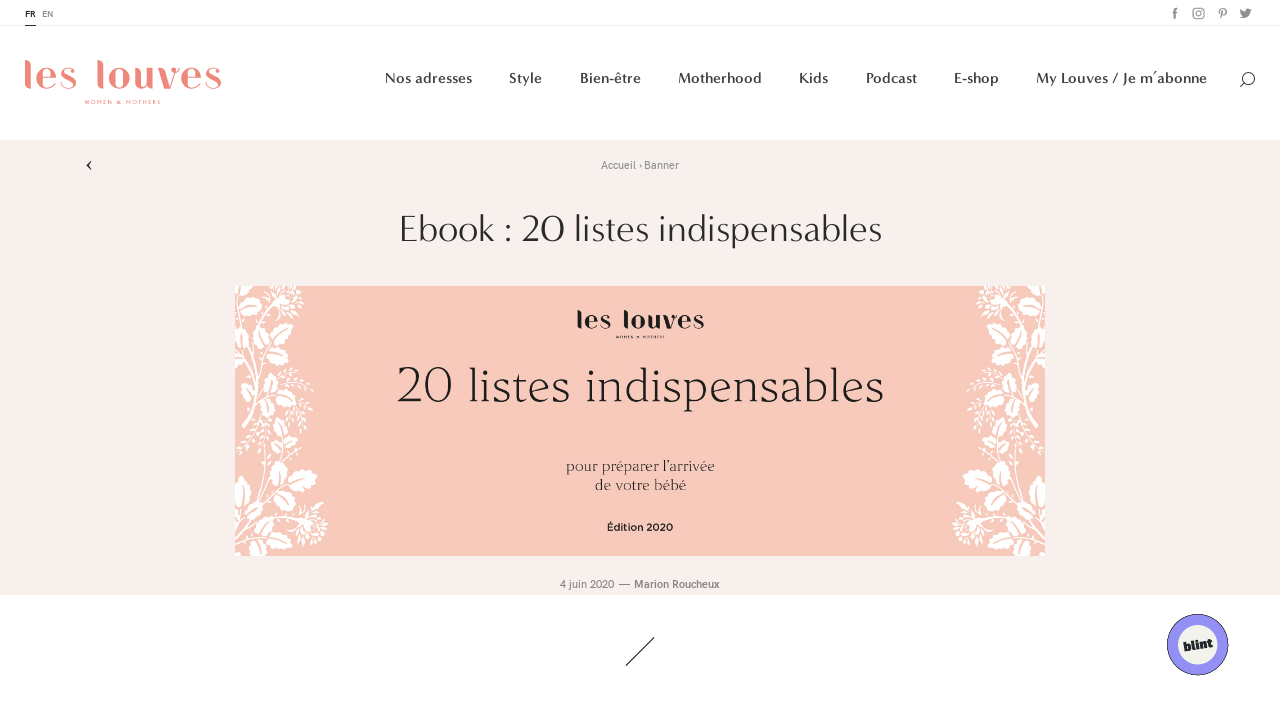

--- FILE ---
content_type: text/html; charset=UTF-8
request_url: https://www.leslouves.com/banner/21737/
body_size: 16299
content:
<!DOCTYPE html><!--[if IE 9]><html class="ie-9" lang="fr-FR" prefix="og: http://ogp.me/ns#" data-device="desktop"><![endif]--><html lang="fr-FR" prefix="og: http://ogp.me/ns#" data-device="desktop"><head><meta charset="UTF-8" /><meta name="facebook-domain-verification" content="1w46s2f6gjpbkzlfnk2g2l37gholy0" /><title>Ebook : 20 listes indispensables - Les LouvesLes Louves</title><meta content="IE=edge" http-equiv="X-UA-Compatible" /><meta name="msapplication-tap-highlight" content="no" /><meta name="apple-mobile-web-app-capable" content="no" /><meta name="apple-mobile-web-app-status-bar-style" content="black" /><meta name="apple-mobile-web-app-title" content="Les Louves" /><meta name="HandheldFriendly" content="true" /><meta name="format-detection" content="telephone=no" /><meta name="viewport" content="width=device-width, initial-scale=1, maximum-scale=1, user-scalable=no" /><link rel="apple-touch-icon" sizes="180x180" href="https://www.leslouves.com/wp-content/themes/theme/favicons/apple-touch-icon.png"><link rel="icon" type="image/png" sizes="32x32" href="https://www.leslouves.com/wp-content/themes/theme/favicons/favicon-32x32.png"><link rel="icon" type="image/png" sizes="16x16" href="https://www.leslouves.com/wp-content/themes/theme/favicons/favicon-16x16.png"><link rel="manifest" href="https://www.leslouves.com/wp-content/themes/theme/favicons/site.webmanifest"><link rel="mask-icon" href="https://www.leslouves.com/wp-content/themes/theme/favicons/safari-pinned-tab.svg" color="#ed907a"><link rel="shortcut icon" href="https://www.leslouves.com/wp-content/themes/theme/favicons/favicon.ico"><meta name="msapplication-TileColor" content="#ed907a"><meta name="msapplication-TileImage" content="https://www.leslouves.com/wp-content/themes/theme/favicons/mstile-144x144.png"><meta name="msapplication-config" content="https://www.leslouves.com/wp-content/themes/theme/favicons/browserconfig.xml"><meta name="theme-color" content="#ed907a"><!--[if lt IE 9]><script src="//html5shiv.googlecode.com/svn/trunk/html5.js"></script><script>window.html5 || document.write('<script src="js/vendor/html5shiv.js"><\/script>')</script><![endif]--><link rel="stylesheet" href="https://use.typekit.net/zfs7djd.css"><!-- Google Tag Manager --><script>(function(w,d,s,l,i){w[l]=w[l]||[];w[l].push({'gtm.start':
        new Date().getTime(),event:'gtm.js'});var f=d.getElementsByTagName(s)[0],
        j=d.createElement(s),dl=l!='dataLayer'?'&l='+l:'';j.async=true;j.src=
        'https://www.googletagmanager.com/gtm.js?id='+i+dl;f.parentNode.insertBefore(j,f);
        })(window,document,'script','dataLayer','GTM-MBLMBVC');</script><!-- End Google Tag Manager --><!-- Facebook Pixel Code --><script>
        !function(f,b,e,v,n,t,s)
        {if(f.fbq)return;n=f.fbq=function(){n.callMethod?
        n.callMethod.apply(n,arguments):n.queue.push(arguments)};
        if(!f._fbq)f._fbq=n;n.push=n;n.loaded=!0;n.version='2.0';
        n.queue=[];t=b.createElement(e);t.async=!0;
        t.src=v;s=b.getElementsByTagName(e)[0];
        s.parentNode.insertBefore(t,s)}(window,document,'script',
        'https://connect.facebook.net/en_US/fbevents.js');
        fbq('init', '2306503636176264'); 
        fbq('track', 'PageView');
        </script><noscript><img height="1" width="1" 
        src="https://www.facebook.com/tr?id=2306503636176264&ev=PageView
        &noscript=1"/></noscript><!-- End Facebook Pixel Code --><script id="cookieyes" type="text/javascript" src="https://cdn-cookieyes.com/client_data/243ec241a5d31fb016ea3300/script.js"></script><!-- This site is optimized with the Yoast SEO plugin v7.6.1 - https://yoast.com/wordpress/plugins/seo/ --><link rel="canonical" href="https://www.leslouves.com/banner/21737/" /><meta property="og:locale" content="fr_FR" /><meta property="og:type" content="article" /><meta property="og:title" content="Ebook : 20 listes indispensables - Les Louves" /><meta property="og:description" content="(Visited 1 times, 1 visits today)" /><meta property="og:url" content="https://www.leslouves.com/banner/21737/" /><meta property="og:site_name" content="Les Louves" /><meta property="og:image" content="https://www.leslouves.com/wp-content/uploads/2020/06/01-Desktop-valise.jpg" /><meta property="og:image:secure_url" content="https://www.leslouves.com/wp-content/uploads/2020/06/01-Desktop-valise.jpg" /><meta property="og:image:width" content="1440" /><meta property="og:image:height" content="480" /><meta name="twitter:card" content="summary_large_image" /><meta name="twitter:description" content="(Visited 1 times, 1 visits today)" /><meta name="twitter:title" content="Ebook : 20 listes indispensables - Les Louves" /><meta name="twitter:image" content="https://www.leslouves.com/wp-content/uploads/2020/06/01-Desktop-valise.jpg" /><!-- / Yoast SEO plugin. --><link rel='dns-prefetch' href='//s.w.org' /><meta name="description" content="WOMEN &amp; MOTHERS"><meta property="og:type" content="website" /><meta property="og:url" content="https://www.leslouves.com/banner/21737/"/><meta property="og:title" content="Ebook : 20 listes indispensables"/><meta property="og:image" content="https://www.leslouves.com/wp-content/uploads/2020/06/01-Desktop-valise-1024x341.jpg" /><meta property="og:site_name" content="Les Louves"/><meta property="og:description" content="WOMEN &amp; MOTHERS"/><meta name="twitter:card" content="summary" /><meta name="twitter:url" content="https://www.leslouves.com/banner/21737/" /><meta name="twitter:site" content="Les Louves" /><meta name="twitter:title" content="Ebook : 20 listes indispensables" /><meta name="twitter:image" content="https://www.leslouves.com/wp-content/uploads/2020/06/01-Desktop-valise-1024x341.jpg" /><link rel='stylesheet' id='sbi_styles-css'  href='https://www.leslouves.com/wp-content/plugins/instagram-feed/css/sbi-styles.min.css?ver=6.2.7' type='text/css' media='all' /><link rel='stylesheet' id='woocommerce-layout-css'  href='https://www.leslouves.com/wp-content/plugins/woocommerce/assets/css/woocommerce-layout.css?ver=3.8.1' type='text/css' media='all' /><link rel='stylesheet' id='woocommerce-smallscreen-css'  href='https://www.leslouves.com/wp-content/plugins/woocommerce/assets/css/woocommerce-smallscreen.css?ver=3.8.1' type='text/css' media='only screen and (max-width: 768px)' /><link rel='stylesheet' id='woocommerce-general-css'  href='https://www.leslouves.com/wp-content/plugins/woocommerce/assets/css/woocommerce.css?ver=3.8.1' type='text/css' media='all' /><style id='woocommerce-inline-inline-css' type='text/css'>
.woocommerce form .form-row .required { visibility: visible; }
</style><link rel='stylesheet' id='styles-css'  href='https://www.leslouves.com/wp-content/themes/theme/library/css/default/style.css' type='text/css' media='all' /><link rel='stylesheet' id='popup-maker-site-css'  href='//www.leslouves.com/wp-content/uploads/pum/pum-site-styles.css?generated=1690276348&#038;ver=1.8.14' type='text/css' media='all' /><script type='text/javascript' src='https://www.leslouves.com/wp-includes/js/jquery/jquery.js?ver=1.12.4'></script><script type='text/javascript' src='https://www.leslouves.com/wp-includes/js/jquery/jquery-migrate.min.js?ver=1.4.1'></script><script type="text/javascript">
(function(url){
	if(/(?:Chrome\/26\.0\.1410\.63 Safari\/537\.31|WordfenceTestMonBot)/.test(navigator.userAgent)){ return; }
	var addEvent = function(evt, handler) {
		if (window.addEventListener) {
			document.addEventListener(evt, handler, false);
		} else if (window.attachEvent) {
			document.attachEvent('on' + evt, handler);
		}
	};
	var removeEvent = function(evt, handler) {
		if (window.removeEventListener) {
			document.removeEventListener(evt, handler, false);
		} else if (window.detachEvent) {
			document.detachEvent('on' + evt, handler);
		}
	};
	var evts = 'contextmenu dblclick drag dragend dragenter dragleave dragover dragstart drop keydown keypress keyup mousedown mousemove mouseout mouseover mouseup mousewheel scroll'.split(' ');
	var logHuman = function() {
		if (window.wfLogHumanRan) { return; }
		window.wfLogHumanRan = true;
		var wfscr = document.createElement('script');
		wfscr.type = 'text/javascript';
		wfscr.async = true;
		wfscr.src = url + '&r=' + Math.random();
		(document.getElementsByTagName('head')[0]||document.getElementsByTagName('body')[0]).appendChild(wfscr);
		for (var i = 0; i < evts.length; i++) {
			removeEvent(evts[i], logHuman);
		}
	};
	for (var i = 0; i < evts.length; i++) {
		addEvent(evts[i], logHuman);
	}
})('//www.leslouves.com/?wordfence_lh=1&hid=E8F31E584A51F36F73C09D24EE8DBB91');
</script><noscript><style>.woocommerce-product-gallery{ opacity: 1 !important; }</style></noscript><style type="text/css" id="wp-custom-css">
			.sbi_header_link {
	display: none !important;	
}		</style></head><body data-rsssl=1 class="desktop"><!-- Google Tag Manager (noscript) --><noscript><iframe src="https://www.googletagmanager.com/ns.html?id=GTM-MBLMBVC"
height="0" width="0" style="display:none;visibility:hidden"></iframe></noscript><!-- End Google Tag Manager (noscript) --><header id="header-fixed" style="display: none;"><nav class="secondary-nav"><div class="wrapper"><ul class="lang-switch"><li class="lang-item lang-item-2 lang-item-fr lang-item-first current-lang no-translation"><a href="https://www.leslouves.com/" target="_self">fr</a></li><li class="lang-item lang-item-5 lang-item-en no-translation"><a href="https://www.leslouves.com/en/" target="_self">en</a></li></ul><ul class="social"><li class="facebook"><a href="https://www.facebook.com/leslouves.mag" target="_blank">Facebook</a></li><li class="instagram"><a href="https://www.instagram.com/leslouves/" target="_blank">Instagram</a></li><li class="pinterest"><a href="https://www.pinterest.fr/leslouves/" target="_blank">Pinterest</a></li><li class="twitter"><a href="https://twitter.com/Les_Louves" target="_blank">Twitter</a></li></ul></div></nav><nav role="navigation" class="wrapper main-nav-wrapper" itemscope itemtype="http://schema.org/SiteNavigationElement"><a href="https://www.leslouves.com/" class="logo"><span>Les louves</span></a><ul class="main-nav"><li class="address menu-item menu-item-type-post_type_archive menu-item-object-address menu-item-12433 menu-item-has-children"><a href="https://www.leslouves.com/adresses/"  itemprop="url">Nos adresses</a><div class="nav-children"><div class="left"><ul class="nav-drop main-nav-drop"><li class=" menu-item menu-item-type-taxonomy menu-item-object-address_category menu-item-12434 menu-item-has-children "><a href="https://www.leslouves.com/hotels-kids-friendly/" target="" itemprop="url">Hôtels kids friendly</a><ul class="nav-drop"><li class=" menu-item menu-item-type-taxonomy menu-item-object-address_category menu-item-12435 menu-item-has-children "><a href="https://www.leslouves.com/destinations/" target="" itemprop="url">Destinations</a><ul class="nav-drop"><li class=" menu-item menu-item-type-taxonomy menu-item-object-address_category menu-item-12732 last"><a href="https://www.leslouves.com/afrique/" target="" itemprop="url">Afrique</a></li><li class=" menu-item menu-item-type-taxonomy menu-item-object-address_category menu-item-17765 last"><a href="https://www.leslouves.com/asie/" target="" itemprop="url">Asie</a></li><li class=" menu-item menu-item-type-taxonomy menu-item-object-address_category menu-item-12718 last"><a href="https://www.leslouves.com/australie/" target="" itemprop="url">Australie</a></li><li class=" menu-item menu-item-type-taxonomy menu-item-object-address_category menu-item-12436 last"><a href="https://www.leslouves.com/france/" target="" itemprop="url">France</a></li><li class=" menu-item menu-item-type-taxonomy menu-item-object-address_category menu-item-12734 last"><a href="https://www.leslouves.com/europe/" target="" itemprop="url">Europe</a></li><li class=" menu-item menu-item-type-taxonomy menu-item-object-address_category menu-item-12733 last"><a href="https://www.leslouves.com/bresil/" target="" itemprop="url">Brésil</a></li><li class=" menu-item menu-item-type-taxonomy menu-item-object-address_category menu-item-12735 last"><a href="https://www.leslouves.com/ile-maurice/" target="" itemprop="url">Île Maurice</a></li><li class=" menu-item menu-item-type-taxonomy menu-item-object-address_category menu-item-17766 last"><a href="https://www.leslouves.com/usa/" target="" itemprop="url">USA</a></li></ul></li><li class=" menu-item menu-item-type-taxonomy menu-item-object-address_category menu-item-12721 menu-item-has-children "><a href="https://www.leslouves.com/envies/" target="" itemprop="url">Envies</a><ul class="nav-drop"><li class=" menu-item menu-item-type-taxonomy menu-item-object-address_category menu-item-12722 last"><a href="https://www.leslouves.com/adresses-secretes/" target="" itemprop="url">Adresses secrètes</a></li><li class=" menu-item menu-item-type-taxonomy menu-item-object-address_category menu-item-12723 last"><a href="https://www.leslouves.com/bout-du-monde/" target="" itemprop="url">Bout du monde</a></li><li class=" menu-item menu-item-type-taxonomy menu-item-object-address_category menu-item-12724 last"><a href="https://www.leslouves.com/exception/" target="" itemprop="url">Exception</a></li><li class=" menu-item menu-item-type-taxonomy menu-item-object-address_category menu-item-12725 last"><a href="https://www.leslouves.com/kids-club/" target="" itemprop="url">Kids Club</a></li><li class=" menu-item menu-item-type-taxonomy menu-item-object-address_category menu-item-12726 last"><a href="https://www.leslouves.com/prix-doux/" target="" itemprop="url">Prix doux</a></li></ul></li></ul></li><li class=" menu-item menu-item-type-taxonomy menu-item-object-address_category menu-item-12438 menu-item-has-children "><a href="https://www.leslouves.com/brunch-kids-friendly/" target="" itemprop="url">Brunch kids friendly</a><ul class="nav-drop"><li class=" menu-item menu-item-type-taxonomy menu-item-object-address_category menu-item-13519 last"><a href="https://www.leslouves.com/paris-brunch-kids-friendly/" target="" itemprop="url">Paris</a></li><li class=" menu-item menu-item-type-taxonomy menu-item-object-address_category menu-item-12736 last"><a href="https://www.leslouves.com/belgique-brunch-kids-friendly/" target="" itemprop="url">Belgique</a></li><li class=" menu-item menu-item-type-taxonomy menu-item-object-address_category menu-item-12737 last"><a href="https://www.leslouves.com/bordeaux-brunch-kids-friendly/" target="" itemprop="url">Bordeaux</a></li><li class=" menu-item menu-item-type-taxonomy menu-item-object-address_category menu-item-12738 last"><a href="https://www.leslouves.com/lille-brunch-kids-friendly/" target="" itemprop="url">Lille</a></li><li class=" menu-item menu-item-type-taxonomy menu-item-object-address_category menu-item-12440 last"><a href="https://www.leslouves.com/londres-brunch-kids-friendly/" target="" itemprop="url">Londres</a></li><li class=" menu-item menu-item-type-taxonomy menu-item-object-address_category menu-item-18824 last"><a href="https://www.leslouves.com/lyon/" target="" itemprop="url">Lyon</a></li><li class=" menu-item menu-item-type-taxonomy menu-item-object-address_category menu-item-12740 last"><a href="https://www.leslouves.com/marseille-brunch-kids-friendly/" target="" itemprop="url">Marseille</a></li></ul></li></ul></div><div class="right"><ul class="posts-list"><li><a href="https://www.leslouves.com/thermes-de-vals-lescapade-hivernale-la-plus-confidentielle-de-suisse/"><figure><div class="img-wrapper"><div class="img" style="background-image: url(https://www.leslouves.com/wp-content/uploads/2025/11/2025_11_Vals_Thermes-400x0-c-default.jpg);"></div></div><figcaption><span class="category">Adresses secrètes</span><span class="title">Thermes de Vals : l’escapade hivernale la plus confidentielle de&hellip;</span><span class="link"><span class="hover"><i>Lire l'article</i><span class="arrow">‣</span></span></span></figcaption></figure></a></li><li><a href="https://www.leslouves.com/mama-shelter-paris-east-le-refuge-pop-et-joyeux-des-familles-dans-lest-parisien/"><figure><div class="img-wrapper"><div class="img" style="background-image: url(https://www.leslouves.com/wp-content/uploads/2025/11/Mama-ParisEast-4-400x0-c-default.jpg);"></div></div><figcaption><span class="category">Prix doux</span><span class="title">Mama Shelter Paris East : le refuge pop et joyeux&hellip;</span><span class="link"><span class="hover"><i>Lire l'article</i><span class="arrow">‣</span></span></span></figcaption></figure></a></li></ul></div></div></li><li class="style menu-item menu-item-type-post_type_archive menu-item-object-style menu-item-12456 menu-item-has-children"><a href="https://www.leslouves.com/style/"  itemprop="url">Style</a><div class="nav-children"><div class="left"><ul class="nav-drop main-nav-drop"><li class=" menu-item menu-item-type-taxonomy menu-item-object-style_category menu-item-12462 last"><a href="https://www.leslouves.com/faire-part-de-naissance/" target="" itemprop="url">Faire-part de naissance</a></li><li class=" menu-item menu-item-type-taxonomy menu-item-object-style_category menu-item-12460 last"><a href="https://www.leslouves.com/cadeau-de-naissance/" target="" itemprop="url">Cadeau de naissance</a></li><li class=" menu-item menu-item-type-taxonomy menu-item-object-style_category menu-item-12461 last"><a href="https://www.leslouves.com/deco-enfants/" target="" itemprop="url">Déco enfants</a></li><li class=" menu-item menu-item-type-taxonomy menu-item-object-style_category menu-item-12459 last"><a href="https://www.leslouves.com/mode/" target="" itemprop="url">Mode</a></li></ul></div><div class="right"><ul class="posts-list"><li><a href="https://www.leslouves.com/gang-of-monsters-la-nouvelle-basket-responsable-pour-les-kids/"><figure><div class="img-wrapper"><div class="img" style="background-image: url(https://www.leslouves.com/wp-content/uploads/2025/11/GOM-couv-400x0-c-default.png);"></div></div><figcaption><span class="category">Mode</span><span class="title">Gang of Monsters : la nouvelle basket responsable pour les kids</span><span class="link"><span class="hover"><i>Lire l'article</i><span class="arrow">‣</span></span></span></figcaption></figure></a></li><li><a href="https://www.leslouves.com/le-grand-retour-des-carreaux-pourquoi-ils-vont-dominer-votre-garde-robe-cet-hiver/"><figure><div class="img-wrapper"><div class="img" style="background-image: url(https://www.leslouves.com/wp-content/uploads/2025/11/marc-bombenon-Pk9eUiIF_R4-unsplash-400x0-c-default.jpg);"></div></div><figcaption><span class="category">Mode</span><span class="title">Le grand retour des carreaux : pourquoi ils vont dominer&hellip;</span><span class="link"><span class="hover"><i>Lire l'article</i><span class="arrow">‣</span></span></span></figcaption></figure></a></li></ul></div></div></li><li class="beauty menu-item menu-item-type-post_type_archive menu-item-object-beauty current-menu-item menu-item-12455 menu-item-has-children"><a href="https://www.leslouves.com/beaute/"  itemprop="url">Bien-être</a><div class="nav-children"><div class="left"><ul class="nav-drop main-nav-drop"><li class=" menu-item menu-item-type-taxonomy menu-item-object-beauty_category menu-item-12463 last"><a href="https://www.leslouves.com/conseils-beaute/" target="" itemprop="url">Conseils beauté</a></li><li class=" menu-item menu-item-type-taxonomy menu-item-object-beauty_category menu-item-12464 last"><a href="https://www.leslouves.com/carnet-d-adresses/" target="" itemprop="url">Carnet d’adresses</a></li><li class=" menu-item menu-item-type-taxonomy menu-item-object-beauty_category menu-item-12465 last"><a href="https://www.leslouves.com/forme-sante/" target="" itemprop="url">Forme & santé</a></li></ul></div><div class="right"><ul class="posts-list"><li><a href="https://www.leslouves.com/bien-etre-differentes-approches-pour-atteindre-un-poids-de-forme-stable/"><figure><div class="img-wrapper"><div class="img" style="background-image: url(https://www.leslouves.com/wp-content/uploads/2026/01/2026_01_13_poids_de_forme-400x0-c-default.jpg);"></div></div><figcaption><span class="category">Forme &amp; santé</span><span class="title">Bien-être : différentes approches pour atteindre un poids de forme&hellip;</span><span class="link"><span class="hover"><i>Lire l'article</i><span class="arrow">‣</span></span></span></figcaption></figure></a></li><li><a href="https://www.leslouves.com/maison-de-la-fertilite-paris-17e-une-approche-globale-de-la-pma-un-lieu-qui-change-tout/"><figure><div class="img-wrapper"><div class="img" style="background-image: url(https://www.leslouves.com/wp-content/uploads/2025/12/maison-fertilite-unsplash-400x0-c-default.jpg);"></div></div><figcaption><span class="category">Carnet d’adresses</span><span class="title">Maison de la Fertilité, Paris 17e : une approche globale de&hellip;</span><span class="link"><span class="hover"><i>Lire l'article</i><span class="arrow">‣</span></span></span></figcaption></figure></a></li></ul></div></div></li><li class="motherhood menu-item menu-item-type-post_type_archive menu-item-object-motherhood menu-item-12457 menu-item-has-children"><a href="https://www.leslouves.com/motherhood/"  itemprop="url">Motherhood</a><div class="nav-children"><div class="left"><ul class="nav-drop main-nav-drop"><li class=" menu-item menu-item-type-taxonomy menu-item-object-motherhood_category menu-item-12834 menu-item-has-children "><a href="https://www.leslouves.com/futures-mamans/" target="" itemprop="url">Futures Mamans</a><ul class="nav-drop"><li class=" menu-item menu-item-type-taxonomy menu-item-object-motherhood_category menu-item-12467 menu-item-has-children "><a href="https://www.leslouves.com/prenoms/" target="" itemprop="url">Prénoms</a><ul class="nav-drop"><li class=" menu-item menu-item-type-taxonomy menu-item-object-motherhood_category menu-item-12745 last"><a href="https://www.leslouves.com/prenoms-de-fille/" target="" itemprop="url">Prénoms de fille</a></li><li class=" menu-item menu-item-type-taxonomy menu-item-object-motherhood_category menu-item-12746 last"><a href="https://www.leslouves.com/prenoms-de-garcon/" target="" itemprop="url">Prénoms de garçon</a></li><li class=" menu-item menu-item-type-taxonomy menu-item-object-motherhood_category menu-item-12744 last"><a href="https://www.leslouves.com/liste-mixtes/" target="" itemprop="url">Listes mixtes</a></li></ul></li><li class=" menu-item menu-item-type-taxonomy menu-item-object-motherhood_category menu-item-12469 last"><a href="https://www.leslouves.com/grossesse/" target="" itemprop="url">Grossesse</a></li></ul></li><li class=" menu-item menu-item-type-taxonomy menu-item-object-motherhood_category menu-item-12468 menu-item-has-children "><a href="https://www.leslouves.com/jeunes-mamans/" target="" itemprop="url">Jeunes Mamans</a><ul class="nav-drop"><li class=" menu-item menu-item-type-taxonomy menu-item-object-motherhood_category menu-item-12743 last"><a href="https://www.leslouves.com/premiers-jours/" target="" itemprop="url">Premiers jours</a></li><li class=" menu-item menu-item-type-taxonomy menu-item-object-motherhood_category menu-item-12741 last"><a href="https://www.leslouves.com/allaitement/" target="" itemprop="url">Allaitement</a></li><li class=" menu-item menu-item-type-taxonomy menu-item-object-motherhood_category menu-item-19039 last"><a href="https://www.leslouves.com/creer-le-lien/" target="" itemprop="url">Créer le lien</a></li><li class=" menu-item menu-item-type-taxonomy menu-item-object-motherhood_category menu-item-12742 last"><a href="https://www.leslouves.com/etre-maman/" target="" itemprop="url">Être maman</a></li><li class=" menu-item menu-item-type-taxonomy menu-item-object-motherhood_category menu-item-12466 last"><a href="https://www.leslouves.com/confidences/" target="" itemprop="url">Confidences</a></li><li class=" menu-item menu-item-type-taxonomy menu-item-object-motherhood_category menu-item-29090 last"><a href="https://www.leslouves.com/vie-pro/" target="" itemprop="url">Vie pro</a></li></ul></li></ul></div><div class="right"><ul class="posts-list"><li><a href="https://www.leslouves.com/les-5-blessures-de-lenfance-qui-sabotent-votre-leadership/"><figure><div class="img-wrapper"><div class="img" style="background-image: url(https://www.leslouves.com/wp-content/uploads/2026/01/leadership-denys-nevozhai-unsplash-400x0-c-default.jpg);"></div></div><figcaption><span class="category">Jeunes Mamans</span><span class="title">Les 5 blessures de l'enfance qui sabotent votre leadership</span><span class="link"><span class="hover"><i>Lire l'article</i><span class="arrow">‣</span></span></span></figcaption></figure></a></li><li><a href="https://www.leslouves.com/meres-comment-booster-sa-carriere-grace-a-lia-jennifer-alidor/"><figure><div class="img-wrapper"><div class="img" style="background-image: url(https://www.leslouves.com/wp-content/uploads/2026/01/jennifer-alidor-couv-400x0-c-default.png);"></div></div><figcaption><span class="category">Podcast</span><span class="title">Mères &mylouves - Comment booster sa carrière grâce à l’IA ?&hellip;</span><span class="link"><span class="hover"><i>Lire l'article</i><span class="arrow">‣</span></span></span></figcaption></figure></a></li></ul></div></div></li><li class="kids menu-item menu-item-type-post_type_archive menu-item-object-kids menu-item-12458 menu-item-has-children"><a href="https://www.leslouves.com/kids/"  itemprop="url">Kids</a><div class="nav-children"><div class="left"><ul class="nav-drop main-nav-drop"><li class=" menu-item menu-item-type-taxonomy menu-item-object-kids_category menu-item-12747 last"><a href="https://www.leslouves.com/activites/" target="" itemprop="url">Activités Enfants</a></li><li class=" menu-item menu-item-type-taxonomy menu-item-object-kids_category menu-item-12750 last"><a href="https://www.leslouves.com/modes-de-garde/" target="" itemprop="url">Modes de garde</a></li><li class=" menu-item menu-item-type-taxonomy menu-item-object-kids_category menu-item-12748 last"><a href="https://www.leslouves.com/education/" target="" itemprop="url">Éducation</a></li><li class=" menu-item menu-item-type-taxonomy menu-item-object-kids_category menu-item-12749 last"><a href="https://www.leslouves.com/food/" target="" itemprop="url">Food</a></li></ul></div><div class="right"><ul class="posts-list"><li><a href="https://www.leslouves.com/les-meilleures-activites-pour-amuser-les-petits-a-la-maison/"><figure><div class="img-wrapper"><div class="img" style="background-image: url(https://www.leslouves.com/wp-content/uploads/2025/12/0010_Clemence-10_WEB-400x0-c-default.jpg);"></div></div><figcaption><span class="category">Activités Enfants</span><span class="title">Les meilleures activités pour amuser les petits à la maison</span><span class="link"><span class="hover"><i>Lire l'article</i><span class="arrow">‣</span></span></span></figcaption></figure></a></li><li><a href="https://www.leslouves.com/les-soft-skills-chez-les-enfants-comment-les-cultiver-des-le-plus-jeune-age/"><figure><div class="img-wrapper"><div class="img" style="background-image: url(https://www.leslouves.com/wp-content/uploads/2025/12/soft-skills-400x0-c-default.jpg);"></div></div><figcaption><span class="category">Éducation</span><span class="title">Les soft skills chez les enfants : comment les cultiver&hellip;</span><span class="link"><span class="hover"><i>Lire l'article</i><span class="arrow">‣</span></span></span></figcaption></figure></a></li></ul></div></div></li><li class=" menu-item menu-item-type-taxonomy menu-item-object-motherhood_category menu-item-13962"><a href="https://www.leslouves.com/podcast/"  itemprop="url">Podcast</a></li><li class=" menu-item menu-item-type-custom menu-item-object-custom menu-item-23921"><a href="https://www.leslouves.com/e-shop/" target="_blank" itemprop="url">E-shop</a></li><li class=" menu-item menu-item-type-custom menu-item-object-custom menu-item-31278"><a href="https://my.leslouves.com/abonnement/" target="_blank" itemprop="url">My Louves / Je m’abonne</a></li><li class="search"><span class="icon">Search</span><form method="get" action="/" class="searchform"><input type="text" placeholder="Votre recherche" name="s" class="s" /><input type="submit" value="" /></form></li></ul><span class="mobile-nav-icon"></span><ul class="main-nav-mobile"><div class="nav-wrapper"><li class="mobile-nav-icon-close"></li><ul class="mobile-nav"><li class="address menu-item menu-item-type-post_type_archive menu-item-object-address menu-item-12433 menu-item-has-children"><a href="https://www.leslouves.com/adresses/"  itemprop="url">Nos adresses</a><ul class="nav-drop main-nav-drop"><li class=" menu-item menu-item-type-taxonomy menu-item-object-address_category menu-item-12434 menu-item-has-children "><a href="https://www.leslouves.com/hotels-kids-friendly/" target="" itemprop="url">Hôtels kids friendly</a><ul class="nav-drop"><li class=" menu-item menu-item-type-taxonomy menu-item-object-address_category menu-item-12435 menu-item-has-children "><a href="https://www.leslouves.com/destinations/" target="" itemprop="url">Destinations</a><ul class="nav-drop"><li class=" menu-item menu-item-type-taxonomy menu-item-object-address_category menu-item-12732 last"><a href="https://www.leslouves.com/afrique/" target="" itemprop="url">Afrique</a></li><li class=" menu-item menu-item-type-taxonomy menu-item-object-address_category menu-item-17765 last"><a href="https://www.leslouves.com/asie/" target="" itemprop="url">Asie</a></li><li class=" menu-item menu-item-type-taxonomy menu-item-object-address_category menu-item-12718 last"><a href="https://www.leslouves.com/australie/" target="" itemprop="url">Australie</a></li><li class=" menu-item menu-item-type-taxonomy menu-item-object-address_category menu-item-12436 last"><a href="https://www.leslouves.com/france/" target="" itemprop="url">France</a></li><li class=" menu-item menu-item-type-taxonomy menu-item-object-address_category menu-item-12734 last"><a href="https://www.leslouves.com/europe/" target="" itemprop="url">Europe</a></li><li class=" menu-item menu-item-type-taxonomy menu-item-object-address_category menu-item-12733 last"><a href="https://www.leslouves.com/bresil/" target="" itemprop="url">Brésil</a></li><li class=" menu-item menu-item-type-taxonomy menu-item-object-address_category menu-item-12735 last"><a href="https://www.leslouves.com/ile-maurice/" target="" itemprop="url">Île Maurice</a></li><li class=" menu-item menu-item-type-taxonomy menu-item-object-address_category menu-item-17766 last"><a href="https://www.leslouves.com/usa/" target="" itemprop="url">USA</a></li></ul></li><li class=" menu-item menu-item-type-taxonomy menu-item-object-address_category menu-item-12721 menu-item-has-children "><a href="https://www.leslouves.com/envies/" target="" itemprop="url">Envies</a><ul class="nav-drop"><li class=" menu-item menu-item-type-taxonomy menu-item-object-address_category menu-item-12722 last"><a href="https://www.leslouves.com/adresses-secretes/" target="" itemprop="url">Adresses secrètes</a></li><li class=" menu-item menu-item-type-taxonomy menu-item-object-address_category menu-item-12723 last"><a href="https://www.leslouves.com/bout-du-monde/" target="" itemprop="url">Bout du monde</a></li><li class=" menu-item menu-item-type-taxonomy menu-item-object-address_category menu-item-12724 last"><a href="https://www.leslouves.com/exception/" target="" itemprop="url">Exception</a></li><li class=" menu-item menu-item-type-taxonomy menu-item-object-address_category menu-item-12725 last"><a href="https://www.leslouves.com/kids-club/" target="" itemprop="url">Kids Club</a></li><li class=" menu-item menu-item-type-taxonomy menu-item-object-address_category menu-item-12726 last"><a href="https://www.leslouves.com/prix-doux/" target="" itemprop="url">Prix doux</a></li></ul></li></ul></li><li class=" menu-item menu-item-type-taxonomy menu-item-object-address_category menu-item-12438 menu-item-has-children "><a href="https://www.leslouves.com/brunch-kids-friendly/" target="" itemprop="url">Brunch kids friendly</a><ul class="nav-drop"><li class=" menu-item menu-item-type-taxonomy menu-item-object-address_category menu-item-13519 last"><a href="https://www.leslouves.com/paris-brunch-kids-friendly/" target="" itemprop="url">Paris</a></li><li class=" menu-item menu-item-type-taxonomy menu-item-object-address_category menu-item-12736 last"><a href="https://www.leslouves.com/belgique-brunch-kids-friendly/" target="" itemprop="url">Belgique</a></li><li class=" menu-item menu-item-type-taxonomy menu-item-object-address_category menu-item-12737 last"><a href="https://www.leslouves.com/bordeaux-brunch-kids-friendly/" target="" itemprop="url">Bordeaux</a></li><li class=" menu-item menu-item-type-taxonomy menu-item-object-address_category menu-item-12738 last"><a href="https://www.leslouves.com/lille-brunch-kids-friendly/" target="" itemprop="url">Lille</a></li><li class=" menu-item menu-item-type-taxonomy menu-item-object-address_category menu-item-12440 last"><a href="https://www.leslouves.com/londres-brunch-kids-friendly/" target="" itemprop="url">Londres</a></li><li class=" menu-item menu-item-type-taxonomy menu-item-object-address_category menu-item-18824 last"><a href="https://www.leslouves.com/lyon/" target="" itemprop="url">Lyon</a></li><li class=" menu-item menu-item-type-taxonomy menu-item-object-address_category menu-item-12740 last"><a href="https://www.leslouves.com/marseille-brunch-kids-friendly/" target="" itemprop="url">Marseille</a></li></ul></li></ul></li><li class="style menu-item menu-item-type-post_type_archive menu-item-object-style menu-item-12456 menu-item-has-children"><a href="https://www.leslouves.com/style/"  itemprop="url">Style</a><ul class="nav-drop main-nav-drop"><li class=" menu-item menu-item-type-taxonomy menu-item-object-style_category menu-item-12462 last"><a href="https://www.leslouves.com/faire-part-de-naissance/" target="" itemprop="url">Faire-part de naissance</a></li><li class=" menu-item menu-item-type-taxonomy menu-item-object-style_category menu-item-12460 last"><a href="https://www.leslouves.com/cadeau-de-naissance/" target="" itemprop="url">Cadeau de naissance</a></li><li class=" menu-item menu-item-type-taxonomy menu-item-object-style_category menu-item-12461 last"><a href="https://www.leslouves.com/deco-enfants/" target="" itemprop="url">Déco enfants</a></li><li class=" menu-item menu-item-type-taxonomy menu-item-object-style_category menu-item-12459 last"><a href="https://www.leslouves.com/mode/" target="" itemprop="url">Mode</a></li></ul></li><li class="beauty menu-item menu-item-type-post_type_archive menu-item-object-beauty current-menu-item menu-item-12455 menu-item-has-children"><a href="https://www.leslouves.com/beaute/"  itemprop="url">Bien-être</a><ul class="nav-drop main-nav-drop"><li class=" menu-item menu-item-type-taxonomy menu-item-object-beauty_category menu-item-12463 last"><a href="https://www.leslouves.com/conseils-beaute/" target="" itemprop="url">Conseils beauté</a></li><li class=" menu-item menu-item-type-taxonomy menu-item-object-beauty_category menu-item-12464 last"><a href="https://www.leslouves.com/carnet-d-adresses/" target="" itemprop="url">Carnet d’adresses</a></li><li class=" menu-item menu-item-type-taxonomy menu-item-object-beauty_category menu-item-12465 last"><a href="https://www.leslouves.com/forme-sante/" target="" itemprop="url">Forme & santé</a></li></ul></li><li class="motherhood menu-item menu-item-type-post_type_archive menu-item-object-motherhood menu-item-12457 menu-item-has-children"><a href="https://www.leslouves.com/motherhood/"  itemprop="url">Motherhood</a><ul class="nav-drop main-nav-drop"><li class=" menu-item menu-item-type-taxonomy menu-item-object-motherhood_category menu-item-12834 menu-item-has-children "><a href="https://www.leslouves.com/futures-mamans/" target="" itemprop="url">Futures Mamans</a><ul class="nav-drop"><li class=" menu-item menu-item-type-taxonomy menu-item-object-motherhood_category menu-item-12467 menu-item-has-children "><a href="https://www.leslouves.com/prenoms/" target="" itemprop="url">Prénoms</a><ul class="nav-drop"><li class=" menu-item menu-item-type-taxonomy menu-item-object-motherhood_category menu-item-12745 last"><a href="https://www.leslouves.com/prenoms-de-fille/" target="" itemprop="url">Prénoms de fille</a></li><li class=" menu-item menu-item-type-taxonomy menu-item-object-motherhood_category menu-item-12746 last"><a href="https://www.leslouves.com/prenoms-de-garcon/" target="" itemprop="url">Prénoms de garçon</a></li><li class=" menu-item menu-item-type-taxonomy menu-item-object-motherhood_category menu-item-12744 last"><a href="https://www.leslouves.com/liste-mixtes/" target="" itemprop="url">Listes mixtes</a></li></ul></li><li class=" menu-item menu-item-type-taxonomy menu-item-object-motherhood_category menu-item-12469 last"><a href="https://www.leslouves.com/grossesse/" target="" itemprop="url">Grossesse</a></li></ul></li><li class=" menu-item menu-item-type-taxonomy menu-item-object-motherhood_category menu-item-12468 menu-item-has-children "><a href="https://www.leslouves.com/jeunes-mamans/" target="" itemprop="url">Jeunes Mamans</a><ul class="nav-drop"><li class=" menu-item menu-item-type-taxonomy menu-item-object-motherhood_category menu-item-12743 last"><a href="https://www.leslouves.com/premiers-jours/" target="" itemprop="url">Premiers jours</a></li><li class=" menu-item menu-item-type-taxonomy menu-item-object-motherhood_category menu-item-12741 last"><a href="https://www.leslouves.com/allaitement/" target="" itemprop="url">Allaitement</a></li><li class=" menu-item menu-item-type-taxonomy menu-item-object-motherhood_category menu-item-19039 last"><a href="https://www.leslouves.com/creer-le-lien/" target="" itemprop="url">Créer le lien</a></li><li class=" menu-item menu-item-type-taxonomy menu-item-object-motherhood_category menu-item-12742 last"><a href="https://www.leslouves.com/etre-maman/" target="" itemprop="url">Être maman</a></li><li class=" menu-item menu-item-type-taxonomy menu-item-object-motherhood_category menu-item-12466 last"><a href="https://www.leslouves.com/confidences/" target="" itemprop="url">Confidences</a></li><li class=" menu-item menu-item-type-taxonomy menu-item-object-motherhood_category menu-item-29090 last"><a href="https://www.leslouves.com/vie-pro/" target="" itemprop="url">Vie pro</a></li></ul></li></ul></li><li class="kids menu-item menu-item-type-post_type_archive menu-item-object-kids menu-item-12458 menu-item-has-children"><a href="https://www.leslouves.com/kids/"  itemprop="url">Kids</a><ul class="nav-drop main-nav-drop"><li class=" menu-item menu-item-type-taxonomy menu-item-object-kids_category menu-item-12747 last"><a href="https://www.leslouves.com/activites/" target="" itemprop="url">Activités Enfants</a></li><li class=" menu-item menu-item-type-taxonomy menu-item-object-kids_category menu-item-12750 last"><a href="https://www.leslouves.com/modes-de-garde/" target="" itemprop="url">Modes de garde</a></li><li class=" menu-item menu-item-type-taxonomy menu-item-object-kids_category menu-item-12748 last"><a href="https://www.leslouves.com/education/" target="" itemprop="url">Éducation</a></li><li class=" menu-item menu-item-type-taxonomy menu-item-object-kids_category menu-item-12749 last"><a href="https://www.leslouves.com/food/" target="" itemprop="url">Food</a></li></ul></li><li class=" menu-item menu-item-type-taxonomy menu-item-object-motherhood_category menu-item-13962"><a href="https://www.leslouves.com/podcast/"  itemprop="url">Podcast</a></li><li class=" menu-item menu-item-type-custom menu-item-object-custom menu-item-23921"><a href="https://www.leslouves.com/e-shop/" target="_blank" itemprop="url">E-shop</a></li><li class=" menu-item menu-item-type-custom menu-item-object-custom menu-item-31278"><a href="https://my.leslouves.com/abonnement/" target="_blank" itemprop="url">My Louves / Je m’abonne</a></li></ul><li class="social"><ul><li class="facebook"><a href="https://www.facebook.com/leslouves.mag" target="_blank">Facebook</a></li><li class="instagram"><a href="https://www.instagram.com/leslouves/" target="_blank">Instagram</a></li><li class="pinterest"><a href="https://www.pinterest.fr/leslouves/" target="_blank">Pinterest</a></li><li class="twitter"><a href="https://twitter.com/Les_Louves" target="_blank">Twitter</a></li></ul></li><li class="lang-switch"><ul><li class="lang-item lang-item-2 lang-item-fr lang-item-first current-lang no-translation"><a href="https://www.leslouves.com/" target="_self" itemprop="url">fr</a></li><li class="lang-item lang-item-5 lang-item-en no-translation"><a href="https://www.leslouves.com/en/" target="_self" itemprop="url">en</a></li></ul></li></div></ul><ul class="search-nav-mobile"><li class="search"><span class="icon">Search</span><form method="get" action="/" class="searchform"><input type="text" placeholder="Votre recherche" name="s" class="s" /><input type="submit" value="" /></form></li></ul></nav></header><main id="main" role="main"><section id="single" class="page single"><header id="header" ><nav class="secondary-nav"><div class="wrapper"><ul class="lang-switch"><li class="lang-item lang-item-2 lang-item-fr lang-item-first current-lang no-translation"><a href="https://www.leslouves.com/" target="_self">fr</a></li><li class="lang-item lang-item-5 lang-item-en no-translation"><a href="https://www.leslouves.com/en/" target="_self">en</a></li></ul><ul class="social"><li class="facebook"><a href="https://www.facebook.com/leslouves.mag" target="_blank">Facebook</a></li><li class="instagram"><a href="https://www.instagram.com/leslouves/" target="_blank">Instagram</a></li><li class="pinterest"><a href="https://www.pinterest.fr/leslouves/" target="_blank">Pinterest</a></li><li class="twitter"><a href="https://twitter.com/Les_Louves" target="_blank">Twitter</a></li></ul></div></nav><nav role="navigation" class="wrapper main-nav-wrapper" itemscope itemtype="http://schema.org/SiteNavigationElement"><a href="https://www.leslouves.com/" class="logo"><span>Les louves</span></a><ul class="main-nav"><li class="address menu-item menu-item-type-post_type_archive menu-item-object-address menu-item-12433 menu-item-has-children"><a href="https://www.leslouves.com/adresses/"  itemprop="url">Nos adresses</a><div class="nav-children"><div class="left"><ul class="nav-drop main-nav-drop"><li class=" menu-item menu-item-type-taxonomy menu-item-object-address_category menu-item-12434 menu-item-has-children "><a href="https://www.leslouves.com/hotels-kids-friendly/" target="" itemprop="url">Hôtels kids friendly</a><ul class="nav-drop"><li class=" menu-item menu-item-type-taxonomy menu-item-object-address_category menu-item-12435 menu-item-has-children "><a href="https://www.leslouves.com/destinations/" target="" itemprop="url">Destinations</a><ul class="nav-drop"><li class=" menu-item menu-item-type-taxonomy menu-item-object-address_category menu-item-12732 last"><a href="https://www.leslouves.com/afrique/" target="" itemprop="url">Afrique</a></li><li class=" menu-item menu-item-type-taxonomy menu-item-object-address_category menu-item-17765 last"><a href="https://www.leslouves.com/asie/" target="" itemprop="url">Asie</a></li><li class=" menu-item menu-item-type-taxonomy menu-item-object-address_category menu-item-12718 last"><a href="https://www.leslouves.com/australie/" target="" itemprop="url">Australie</a></li><li class=" menu-item menu-item-type-taxonomy menu-item-object-address_category menu-item-12436 last"><a href="https://www.leslouves.com/france/" target="" itemprop="url">France</a></li><li class=" menu-item menu-item-type-taxonomy menu-item-object-address_category menu-item-12734 last"><a href="https://www.leslouves.com/europe/" target="" itemprop="url">Europe</a></li><li class=" menu-item menu-item-type-taxonomy menu-item-object-address_category menu-item-12733 last"><a href="https://www.leslouves.com/bresil/" target="" itemprop="url">Brésil</a></li><li class=" menu-item menu-item-type-taxonomy menu-item-object-address_category menu-item-12735 last"><a href="https://www.leslouves.com/ile-maurice/" target="" itemprop="url">Île Maurice</a></li><li class=" menu-item menu-item-type-taxonomy menu-item-object-address_category menu-item-17766 last"><a href="https://www.leslouves.com/usa/" target="" itemprop="url">USA</a></li></ul></li><li class=" menu-item menu-item-type-taxonomy menu-item-object-address_category menu-item-12721 menu-item-has-children "><a href="https://www.leslouves.com/envies/" target="" itemprop="url">Envies</a><ul class="nav-drop"><li class=" menu-item menu-item-type-taxonomy menu-item-object-address_category menu-item-12722 last"><a href="https://www.leslouves.com/adresses-secretes/" target="" itemprop="url">Adresses secrètes</a></li><li class=" menu-item menu-item-type-taxonomy menu-item-object-address_category menu-item-12723 last"><a href="https://www.leslouves.com/bout-du-monde/" target="" itemprop="url">Bout du monde</a></li><li class=" menu-item menu-item-type-taxonomy menu-item-object-address_category menu-item-12724 last"><a href="https://www.leslouves.com/exception/" target="" itemprop="url">Exception</a></li><li class=" menu-item menu-item-type-taxonomy menu-item-object-address_category menu-item-12725 last"><a href="https://www.leslouves.com/kids-club/" target="" itemprop="url">Kids Club</a></li><li class=" menu-item menu-item-type-taxonomy menu-item-object-address_category menu-item-12726 last"><a href="https://www.leslouves.com/prix-doux/" target="" itemprop="url">Prix doux</a></li></ul></li></ul></li><li class=" menu-item menu-item-type-taxonomy menu-item-object-address_category menu-item-12438 menu-item-has-children "><a href="https://www.leslouves.com/brunch-kids-friendly/" target="" itemprop="url">Brunch kids friendly</a><ul class="nav-drop"><li class=" menu-item menu-item-type-taxonomy menu-item-object-address_category menu-item-13519 last"><a href="https://www.leslouves.com/paris-brunch-kids-friendly/" target="" itemprop="url">Paris</a></li><li class=" menu-item menu-item-type-taxonomy menu-item-object-address_category menu-item-12736 last"><a href="https://www.leslouves.com/belgique-brunch-kids-friendly/" target="" itemprop="url">Belgique</a></li><li class=" menu-item menu-item-type-taxonomy menu-item-object-address_category menu-item-12737 last"><a href="https://www.leslouves.com/bordeaux-brunch-kids-friendly/" target="" itemprop="url">Bordeaux</a></li><li class=" menu-item menu-item-type-taxonomy menu-item-object-address_category menu-item-12738 last"><a href="https://www.leslouves.com/lille-brunch-kids-friendly/" target="" itemprop="url">Lille</a></li><li class=" menu-item menu-item-type-taxonomy menu-item-object-address_category menu-item-12440 last"><a href="https://www.leslouves.com/londres-brunch-kids-friendly/" target="" itemprop="url">Londres</a></li><li class=" menu-item menu-item-type-taxonomy menu-item-object-address_category menu-item-18824 last"><a href="https://www.leslouves.com/lyon/" target="" itemprop="url">Lyon</a></li><li class=" menu-item menu-item-type-taxonomy menu-item-object-address_category menu-item-12740 last"><a href="https://www.leslouves.com/marseille-brunch-kids-friendly/" target="" itemprop="url">Marseille</a></li></ul></li></ul></div><div class="right"><ul class="posts-list"><li><a href="https://www.leslouves.com/thermes-de-vals-lescapade-hivernale-la-plus-confidentielle-de-suisse/"><figure><div class="img-wrapper"><div class="img" style="background-image: url(https://www.leslouves.com/wp-content/uploads/2025/11/2025_11_Vals_Thermes-400x0-c-default.jpg);"></div></div><figcaption><span class="category">Adresses secrètes</span><span class="title">Thermes de Vals : l’escapade hivernale la plus confidentielle de&hellip;</span><span class="link"><span class="hover"><i>Lire l'article</i><span class="arrow">‣</span></span></span></figcaption></figure></a></li><li><a href="https://www.leslouves.com/mama-shelter-paris-east-le-refuge-pop-et-joyeux-des-familles-dans-lest-parisien/"><figure><div class="img-wrapper"><div class="img" style="background-image: url(https://www.leslouves.com/wp-content/uploads/2025/11/Mama-ParisEast-4-400x0-c-default.jpg);"></div></div><figcaption><span class="category">Prix doux</span><span class="title">Mama Shelter Paris East : le refuge pop et joyeux&hellip;</span><span class="link"><span class="hover"><i>Lire l'article</i><span class="arrow">‣</span></span></span></figcaption></figure></a></li></ul></div></div></li><li class="style menu-item menu-item-type-post_type_archive menu-item-object-style menu-item-12456 menu-item-has-children"><a href="https://www.leslouves.com/style/"  itemprop="url">Style</a><div class="nav-children"><div class="left"><ul class="nav-drop main-nav-drop"><li class=" menu-item menu-item-type-taxonomy menu-item-object-style_category menu-item-12462 last"><a href="https://www.leslouves.com/faire-part-de-naissance/" target="" itemprop="url">Faire-part de naissance</a></li><li class=" menu-item menu-item-type-taxonomy menu-item-object-style_category menu-item-12460 last"><a href="https://www.leslouves.com/cadeau-de-naissance/" target="" itemprop="url">Cadeau de naissance</a></li><li class=" menu-item menu-item-type-taxonomy menu-item-object-style_category menu-item-12461 last"><a href="https://www.leslouves.com/deco-enfants/" target="" itemprop="url">Déco enfants</a></li><li class=" menu-item menu-item-type-taxonomy menu-item-object-style_category menu-item-12459 last"><a href="https://www.leslouves.com/mode/" target="" itemprop="url">Mode</a></li></ul></div><div class="right"><ul class="posts-list"><li><a href="https://www.leslouves.com/gang-of-monsters-la-nouvelle-basket-responsable-pour-les-kids/"><figure><div class="img-wrapper"><div class="img" style="background-image: url(https://www.leslouves.com/wp-content/uploads/2025/11/GOM-couv-400x0-c-default.png);"></div></div><figcaption><span class="category">Mode</span><span class="title">Gang of Monsters : la nouvelle basket responsable pour les kids</span><span class="link"><span class="hover"><i>Lire l'article</i><span class="arrow">‣</span></span></span></figcaption></figure></a></li><li><a href="https://www.leslouves.com/le-grand-retour-des-carreaux-pourquoi-ils-vont-dominer-votre-garde-robe-cet-hiver/"><figure><div class="img-wrapper"><div class="img" style="background-image: url(https://www.leslouves.com/wp-content/uploads/2025/11/marc-bombenon-Pk9eUiIF_R4-unsplash-400x0-c-default.jpg);"></div></div><figcaption><span class="category">Mode</span><span class="title">Le grand retour des carreaux : pourquoi ils vont dominer&hellip;</span><span class="link"><span class="hover"><i>Lire l'article</i><span class="arrow">‣</span></span></span></figcaption></figure></a></li></ul></div></div></li><li class="beauty menu-item menu-item-type-post_type_archive menu-item-object-beauty current-menu-item menu-item-12455 menu-item-has-children"><a href="https://www.leslouves.com/beaute/"  itemprop="url">Bien-être</a><div class="nav-children"><div class="left"><ul class="nav-drop main-nav-drop"><li class=" menu-item menu-item-type-taxonomy menu-item-object-beauty_category menu-item-12463 last"><a href="https://www.leslouves.com/conseils-beaute/" target="" itemprop="url">Conseils beauté</a></li><li class=" menu-item menu-item-type-taxonomy menu-item-object-beauty_category menu-item-12464 last"><a href="https://www.leslouves.com/carnet-d-adresses/" target="" itemprop="url">Carnet d’adresses</a></li><li class=" menu-item menu-item-type-taxonomy menu-item-object-beauty_category menu-item-12465 last"><a href="https://www.leslouves.com/forme-sante/" target="" itemprop="url">Forme & santé</a></li></ul></div><div class="right"><ul class="posts-list"><li><a href="https://www.leslouves.com/bien-etre-differentes-approches-pour-atteindre-un-poids-de-forme-stable/"><figure><div class="img-wrapper"><div class="img" style="background-image: url(https://www.leslouves.com/wp-content/uploads/2026/01/2026_01_13_poids_de_forme-400x0-c-default.jpg);"></div></div><figcaption><span class="category">Forme &amp; santé</span><span class="title">Bien-être : différentes approches pour atteindre un poids de forme&hellip;</span><span class="link"><span class="hover"><i>Lire l'article</i><span class="arrow">‣</span></span></span></figcaption></figure></a></li><li><a href="https://www.leslouves.com/maison-de-la-fertilite-paris-17e-une-approche-globale-de-la-pma-un-lieu-qui-change-tout/"><figure><div class="img-wrapper"><div class="img" style="background-image: url(https://www.leslouves.com/wp-content/uploads/2025/12/maison-fertilite-unsplash-400x0-c-default.jpg);"></div></div><figcaption><span class="category">Carnet d’adresses</span><span class="title">Maison de la Fertilité, Paris 17e : une approche globale de&hellip;</span><span class="link"><span class="hover"><i>Lire l'article</i><span class="arrow">‣</span></span></span></figcaption></figure></a></li></ul></div></div></li><li class="motherhood menu-item menu-item-type-post_type_archive menu-item-object-motherhood menu-item-12457 menu-item-has-children"><a href="https://www.leslouves.com/motherhood/"  itemprop="url">Motherhood</a><div class="nav-children"><div class="left"><ul class="nav-drop main-nav-drop"><li class=" menu-item menu-item-type-taxonomy menu-item-object-motherhood_category menu-item-12834 menu-item-has-children "><a href="https://www.leslouves.com/futures-mamans/" target="" itemprop="url">Futures Mamans</a><ul class="nav-drop"><li class=" menu-item menu-item-type-taxonomy menu-item-object-motherhood_category menu-item-12467 menu-item-has-children "><a href="https://www.leslouves.com/prenoms/" target="" itemprop="url">Prénoms</a><ul class="nav-drop"><li class=" menu-item menu-item-type-taxonomy menu-item-object-motherhood_category menu-item-12745 last"><a href="https://www.leslouves.com/prenoms-de-fille/" target="" itemprop="url">Prénoms de fille</a></li><li class=" menu-item menu-item-type-taxonomy menu-item-object-motherhood_category menu-item-12746 last"><a href="https://www.leslouves.com/prenoms-de-garcon/" target="" itemprop="url">Prénoms de garçon</a></li><li class=" menu-item menu-item-type-taxonomy menu-item-object-motherhood_category menu-item-12744 last"><a href="https://www.leslouves.com/liste-mixtes/" target="" itemprop="url">Listes mixtes</a></li></ul></li><li class=" menu-item menu-item-type-taxonomy menu-item-object-motherhood_category menu-item-12469 last"><a href="https://www.leslouves.com/grossesse/" target="" itemprop="url">Grossesse</a></li></ul></li><li class=" menu-item menu-item-type-taxonomy menu-item-object-motherhood_category menu-item-12468 menu-item-has-children "><a href="https://www.leslouves.com/jeunes-mamans/" target="" itemprop="url">Jeunes Mamans</a><ul class="nav-drop"><li class=" menu-item menu-item-type-taxonomy menu-item-object-motherhood_category menu-item-12743 last"><a href="https://www.leslouves.com/premiers-jours/" target="" itemprop="url">Premiers jours</a></li><li class=" menu-item menu-item-type-taxonomy menu-item-object-motherhood_category menu-item-12741 last"><a href="https://www.leslouves.com/allaitement/" target="" itemprop="url">Allaitement</a></li><li class=" menu-item menu-item-type-taxonomy menu-item-object-motherhood_category menu-item-19039 last"><a href="https://www.leslouves.com/creer-le-lien/" target="" itemprop="url">Créer le lien</a></li><li class=" menu-item menu-item-type-taxonomy menu-item-object-motherhood_category menu-item-12742 last"><a href="https://www.leslouves.com/etre-maman/" target="" itemprop="url">Être maman</a></li><li class=" menu-item menu-item-type-taxonomy menu-item-object-motherhood_category menu-item-12466 last"><a href="https://www.leslouves.com/confidences/" target="" itemprop="url">Confidences</a></li><li class=" menu-item menu-item-type-taxonomy menu-item-object-motherhood_category menu-item-29090 last"><a href="https://www.leslouves.com/vie-pro/" target="" itemprop="url">Vie pro</a></li></ul></li></ul></div><div class="right"><ul class="posts-list"><li><a href="https://www.leslouves.com/les-5-blessures-de-lenfance-qui-sabotent-votre-leadership/"><figure><div class="img-wrapper"><div class="img" style="background-image: url(https://www.leslouves.com/wp-content/uploads/2026/01/leadership-denys-nevozhai-unsplash-400x0-c-default.jpg);"></div></div><figcaption><span class="category">Jeunes Mamans</span><span class="title">Les 5 blessures de l'enfance qui sabotent votre leadership</span><span class="link"><span class="hover"><i>Lire l'article</i><span class="arrow">‣</span></span></span></figcaption></figure></a></li><li><a href="https://www.leslouves.com/meres-comment-booster-sa-carriere-grace-a-lia-jennifer-alidor/"><figure><div class="img-wrapper"><div class="img" style="background-image: url(https://www.leslouves.com/wp-content/uploads/2026/01/jennifer-alidor-couv-400x0-c-default.png);"></div></div><figcaption><span class="category">Podcast</span><span class="title">Mères &mylouves - Comment booster sa carrière grâce à l’IA ?&hellip;</span><span class="link"><span class="hover"><i>Lire l'article</i><span class="arrow">‣</span></span></span></figcaption></figure></a></li></ul></div></div></li><li class="kids menu-item menu-item-type-post_type_archive menu-item-object-kids menu-item-12458 menu-item-has-children"><a href="https://www.leslouves.com/kids/"  itemprop="url">Kids</a><div class="nav-children"><div class="left"><ul class="nav-drop main-nav-drop"><li class=" menu-item menu-item-type-taxonomy menu-item-object-kids_category menu-item-12747 last"><a href="https://www.leslouves.com/activites/" target="" itemprop="url">Activités Enfants</a></li><li class=" menu-item menu-item-type-taxonomy menu-item-object-kids_category menu-item-12750 last"><a href="https://www.leslouves.com/modes-de-garde/" target="" itemprop="url">Modes de garde</a></li><li class=" menu-item menu-item-type-taxonomy menu-item-object-kids_category menu-item-12748 last"><a href="https://www.leslouves.com/education/" target="" itemprop="url">Éducation</a></li><li class=" menu-item menu-item-type-taxonomy menu-item-object-kids_category menu-item-12749 last"><a href="https://www.leslouves.com/food/" target="" itemprop="url">Food</a></li></ul></div><div class="right"><ul class="posts-list"><li><a href="https://www.leslouves.com/les-meilleures-activites-pour-amuser-les-petits-a-la-maison/"><figure><div class="img-wrapper"><div class="img" style="background-image: url(https://www.leslouves.com/wp-content/uploads/2025/12/0010_Clemence-10_WEB-400x0-c-default.jpg);"></div></div><figcaption><span class="category">Activités Enfants</span><span class="title">Les meilleures activités pour amuser les petits à la maison</span><span class="link"><span class="hover"><i>Lire l'article</i><span class="arrow">‣</span></span></span></figcaption></figure></a></li><li><a href="https://www.leslouves.com/les-soft-skills-chez-les-enfants-comment-les-cultiver-des-le-plus-jeune-age/"><figure><div class="img-wrapper"><div class="img" style="background-image: url(https://www.leslouves.com/wp-content/uploads/2025/12/soft-skills-400x0-c-default.jpg);"></div></div><figcaption><span class="category">Éducation</span><span class="title">Les soft skills chez les enfants : comment les cultiver&hellip;</span><span class="link"><span class="hover"><i>Lire l'article</i><span class="arrow">‣</span></span></span></figcaption></figure></a></li></ul></div></div></li><li class=" menu-item menu-item-type-taxonomy menu-item-object-motherhood_category menu-item-13962"><a href="https://www.leslouves.com/podcast/"  itemprop="url">Podcast</a></li><li class=" menu-item menu-item-type-custom menu-item-object-custom menu-item-23921"><a href="https://www.leslouves.com/e-shop/" target="_blank" itemprop="url">E-shop</a></li><li class=" menu-item menu-item-type-custom menu-item-object-custom menu-item-31278"><a href="https://my.leslouves.com/abonnement/" target="_blank" itemprop="url">My Louves / Je m’abonne</a></li><li class="search"><span class="icon">Search</span><form method="get" action="/" class="searchform"><input type="text" placeholder="Votre recherche" name="s" class="s" /><input type="submit" value="" /></form></li></ul><span class="mobile-nav-icon"></span><ul class="main-nav-mobile"><div class="nav-wrapper"><li class="mobile-nav-icon-close"></li><ul class="mobile-nav"><li class="address menu-item menu-item-type-post_type_archive menu-item-object-address menu-item-12433 menu-item-has-children"><a href="https://www.leslouves.com/adresses/"  itemprop="url">Nos adresses</a><ul class="nav-drop main-nav-drop"><li class=" menu-item menu-item-type-taxonomy menu-item-object-address_category menu-item-12434 menu-item-has-children "><a href="https://www.leslouves.com/hotels-kids-friendly/" target="" itemprop="url">Hôtels kids friendly</a><ul class="nav-drop"><li class=" menu-item menu-item-type-taxonomy menu-item-object-address_category menu-item-12435 menu-item-has-children "><a href="https://www.leslouves.com/destinations/" target="" itemprop="url">Destinations</a><ul class="nav-drop"><li class=" menu-item menu-item-type-taxonomy menu-item-object-address_category menu-item-12732 last"><a href="https://www.leslouves.com/afrique/" target="" itemprop="url">Afrique</a></li><li class=" menu-item menu-item-type-taxonomy menu-item-object-address_category menu-item-17765 last"><a href="https://www.leslouves.com/asie/" target="" itemprop="url">Asie</a></li><li class=" menu-item menu-item-type-taxonomy menu-item-object-address_category menu-item-12718 last"><a href="https://www.leslouves.com/australie/" target="" itemprop="url">Australie</a></li><li class=" menu-item menu-item-type-taxonomy menu-item-object-address_category menu-item-12436 last"><a href="https://www.leslouves.com/france/" target="" itemprop="url">France</a></li><li class=" menu-item menu-item-type-taxonomy menu-item-object-address_category menu-item-12734 last"><a href="https://www.leslouves.com/europe/" target="" itemprop="url">Europe</a></li><li class=" menu-item menu-item-type-taxonomy menu-item-object-address_category menu-item-12733 last"><a href="https://www.leslouves.com/bresil/" target="" itemprop="url">Brésil</a></li><li class=" menu-item menu-item-type-taxonomy menu-item-object-address_category menu-item-12735 last"><a href="https://www.leslouves.com/ile-maurice/" target="" itemprop="url">Île Maurice</a></li><li class=" menu-item menu-item-type-taxonomy menu-item-object-address_category menu-item-17766 last"><a href="https://www.leslouves.com/usa/" target="" itemprop="url">USA</a></li></ul></li><li class=" menu-item menu-item-type-taxonomy menu-item-object-address_category menu-item-12721 menu-item-has-children "><a href="https://www.leslouves.com/envies/" target="" itemprop="url">Envies</a><ul class="nav-drop"><li class=" menu-item menu-item-type-taxonomy menu-item-object-address_category menu-item-12722 last"><a href="https://www.leslouves.com/adresses-secretes/" target="" itemprop="url">Adresses secrètes</a></li><li class=" menu-item menu-item-type-taxonomy menu-item-object-address_category menu-item-12723 last"><a href="https://www.leslouves.com/bout-du-monde/" target="" itemprop="url">Bout du monde</a></li><li class=" menu-item menu-item-type-taxonomy menu-item-object-address_category menu-item-12724 last"><a href="https://www.leslouves.com/exception/" target="" itemprop="url">Exception</a></li><li class=" menu-item menu-item-type-taxonomy menu-item-object-address_category menu-item-12725 last"><a href="https://www.leslouves.com/kids-club/" target="" itemprop="url">Kids Club</a></li><li class=" menu-item menu-item-type-taxonomy menu-item-object-address_category menu-item-12726 last"><a href="https://www.leslouves.com/prix-doux/" target="" itemprop="url">Prix doux</a></li></ul></li></ul></li><li class=" menu-item menu-item-type-taxonomy menu-item-object-address_category menu-item-12438 menu-item-has-children "><a href="https://www.leslouves.com/brunch-kids-friendly/" target="" itemprop="url">Brunch kids friendly</a><ul class="nav-drop"><li class=" menu-item menu-item-type-taxonomy menu-item-object-address_category menu-item-13519 last"><a href="https://www.leslouves.com/paris-brunch-kids-friendly/" target="" itemprop="url">Paris</a></li><li class=" menu-item menu-item-type-taxonomy menu-item-object-address_category menu-item-12736 last"><a href="https://www.leslouves.com/belgique-brunch-kids-friendly/" target="" itemprop="url">Belgique</a></li><li class=" menu-item menu-item-type-taxonomy menu-item-object-address_category menu-item-12737 last"><a href="https://www.leslouves.com/bordeaux-brunch-kids-friendly/" target="" itemprop="url">Bordeaux</a></li><li class=" menu-item menu-item-type-taxonomy menu-item-object-address_category menu-item-12738 last"><a href="https://www.leslouves.com/lille-brunch-kids-friendly/" target="" itemprop="url">Lille</a></li><li class=" menu-item menu-item-type-taxonomy menu-item-object-address_category menu-item-12440 last"><a href="https://www.leslouves.com/londres-brunch-kids-friendly/" target="" itemprop="url">Londres</a></li><li class=" menu-item menu-item-type-taxonomy menu-item-object-address_category menu-item-18824 last"><a href="https://www.leslouves.com/lyon/" target="" itemprop="url">Lyon</a></li><li class=" menu-item menu-item-type-taxonomy menu-item-object-address_category menu-item-12740 last"><a href="https://www.leslouves.com/marseille-brunch-kids-friendly/" target="" itemprop="url">Marseille</a></li></ul></li></ul></li><li class="style menu-item menu-item-type-post_type_archive menu-item-object-style menu-item-12456 menu-item-has-children"><a href="https://www.leslouves.com/style/"  itemprop="url">Style</a><ul class="nav-drop main-nav-drop"><li class=" menu-item menu-item-type-taxonomy menu-item-object-style_category menu-item-12462 last"><a href="https://www.leslouves.com/faire-part-de-naissance/" target="" itemprop="url">Faire-part de naissance</a></li><li class=" menu-item menu-item-type-taxonomy menu-item-object-style_category menu-item-12460 last"><a href="https://www.leslouves.com/cadeau-de-naissance/" target="" itemprop="url">Cadeau de naissance</a></li><li class=" menu-item menu-item-type-taxonomy menu-item-object-style_category menu-item-12461 last"><a href="https://www.leslouves.com/deco-enfants/" target="" itemprop="url">Déco enfants</a></li><li class=" menu-item menu-item-type-taxonomy menu-item-object-style_category menu-item-12459 last"><a href="https://www.leslouves.com/mode/" target="" itemprop="url">Mode</a></li></ul></li><li class="beauty menu-item menu-item-type-post_type_archive menu-item-object-beauty current-menu-item menu-item-12455 menu-item-has-children"><a href="https://www.leslouves.com/beaute/"  itemprop="url">Bien-être</a><ul class="nav-drop main-nav-drop"><li class=" menu-item menu-item-type-taxonomy menu-item-object-beauty_category menu-item-12463 last"><a href="https://www.leslouves.com/conseils-beaute/" target="" itemprop="url">Conseils beauté</a></li><li class=" menu-item menu-item-type-taxonomy menu-item-object-beauty_category menu-item-12464 last"><a href="https://www.leslouves.com/carnet-d-adresses/" target="" itemprop="url">Carnet d’adresses</a></li><li class=" menu-item menu-item-type-taxonomy menu-item-object-beauty_category menu-item-12465 last"><a href="https://www.leslouves.com/forme-sante/" target="" itemprop="url">Forme & santé</a></li></ul></li><li class="motherhood menu-item menu-item-type-post_type_archive menu-item-object-motherhood menu-item-12457 menu-item-has-children"><a href="https://www.leslouves.com/motherhood/"  itemprop="url">Motherhood</a><ul class="nav-drop main-nav-drop"><li class=" menu-item menu-item-type-taxonomy menu-item-object-motherhood_category menu-item-12834 menu-item-has-children "><a href="https://www.leslouves.com/futures-mamans/" target="" itemprop="url">Futures Mamans</a><ul class="nav-drop"><li class=" menu-item menu-item-type-taxonomy menu-item-object-motherhood_category menu-item-12467 menu-item-has-children "><a href="https://www.leslouves.com/prenoms/" target="" itemprop="url">Prénoms</a><ul class="nav-drop"><li class=" menu-item menu-item-type-taxonomy menu-item-object-motherhood_category menu-item-12745 last"><a href="https://www.leslouves.com/prenoms-de-fille/" target="" itemprop="url">Prénoms de fille</a></li><li class=" menu-item menu-item-type-taxonomy menu-item-object-motherhood_category menu-item-12746 last"><a href="https://www.leslouves.com/prenoms-de-garcon/" target="" itemprop="url">Prénoms de garçon</a></li><li class=" menu-item menu-item-type-taxonomy menu-item-object-motherhood_category menu-item-12744 last"><a href="https://www.leslouves.com/liste-mixtes/" target="" itemprop="url">Listes mixtes</a></li></ul></li><li class=" menu-item menu-item-type-taxonomy menu-item-object-motherhood_category menu-item-12469 last"><a href="https://www.leslouves.com/grossesse/" target="" itemprop="url">Grossesse</a></li></ul></li><li class=" menu-item menu-item-type-taxonomy menu-item-object-motherhood_category menu-item-12468 menu-item-has-children "><a href="https://www.leslouves.com/jeunes-mamans/" target="" itemprop="url">Jeunes Mamans</a><ul class="nav-drop"><li class=" menu-item menu-item-type-taxonomy menu-item-object-motherhood_category menu-item-12743 last"><a href="https://www.leslouves.com/premiers-jours/" target="" itemprop="url">Premiers jours</a></li><li class=" menu-item menu-item-type-taxonomy menu-item-object-motherhood_category menu-item-12741 last"><a href="https://www.leslouves.com/allaitement/" target="" itemprop="url">Allaitement</a></li><li class=" menu-item menu-item-type-taxonomy menu-item-object-motherhood_category menu-item-19039 last"><a href="https://www.leslouves.com/creer-le-lien/" target="" itemprop="url">Créer le lien</a></li><li class=" menu-item menu-item-type-taxonomy menu-item-object-motherhood_category menu-item-12742 last"><a href="https://www.leslouves.com/etre-maman/" target="" itemprop="url">Être maman</a></li><li class=" menu-item menu-item-type-taxonomy menu-item-object-motherhood_category menu-item-12466 last"><a href="https://www.leslouves.com/confidences/" target="" itemprop="url">Confidences</a></li><li class=" menu-item menu-item-type-taxonomy menu-item-object-motherhood_category menu-item-29090 last"><a href="https://www.leslouves.com/vie-pro/" target="" itemprop="url">Vie pro</a></li></ul></li></ul></li><li class="kids menu-item menu-item-type-post_type_archive menu-item-object-kids menu-item-12458 menu-item-has-children"><a href="https://www.leslouves.com/kids/"  itemprop="url">Kids</a><ul class="nav-drop main-nav-drop"><li class=" menu-item menu-item-type-taxonomy menu-item-object-kids_category menu-item-12747 last"><a href="https://www.leslouves.com/activites/" target="" itemprop="url">Activités Enfants</a></li><li class=" menu-item menu-item-type-taxonomy menu-item-object-kids_category menu-item-12750 last"><a href="https://www.leslouves.com/modes-de-garde/" target="" itemprop="url">Modes de garde</a></li><li class=" menu-item menu-item-type-taxonomy menu-item-object-kids_category menu-item-12748 last"><a href="https://www.leslouves.com/education/" target="" itemprop="url">Éducation</a></li><li class=" menu-item menu-item-type-taxonomy menu-item-object-kids_category menu-item-12749 last"><a href="https://www.leslouves.com/food/" target="" itemprop="url">Food</a></li></ul></li><li class=" menu-item menu-item-type-taxonomy menu-item-object-motherhood_category menu-item-13962"><a href="https://www.leslouves.com/podcast/"  itemprop="url">Podcast</a></li><li class=" menu-item menu-item-type-custom menu-item-object-custom menu-item-23921"><a href="https://www.leslouves.com/e-shop/" target="_blank" itemprop="url">E-shop</a></li><li class=" menu-item menu-item-type-custom menu-item-object-custom menu-item-31278"><a href="https://my.leslouves.com/abonnement/" target="_blank" itemprop="url">My Louves / Je m’abonne</a></li></ul><li class="social"><ul><li class="facebook"><a href="https://www.facebook.com/leslouves.mag" target="_blank">Facebook</a></li><li class="instagram"><a href="https://www.instagram.com/leslouves/" target="_blank">Instagram</a></li><li class="pinterest"><a href="https://www.pinterest.fr/leslouves/" target="_blank">Pinterest</a></li><li class="twitter"><a href="https://twitter.com/Les_Louves" target="_blank">Twitter</a></li></ul></li><li class="lang-switch"><ul><li class="lang-item lang-item-2 lang-item-fr lang-item-first current-lang no-translation"><a href="https://www.leslouves.com/" target="_self" itemprop="url">fr</a></li><li class="lang-item lang-item-5 lang-item-en no-translation"><a href="https://www.leslouves.com/en/" target="_self" itemprop="url">en</a></li></ul></li></div></ul><ul class="search-nav-mobile"><li class="search"><span class="icon">Search</span><form method="get" action="/" class="searchform"><input type="text" placeholder="Votre recherche" name="s" class="s" /><input type="submit" value="" /></form></li></ul></nav></header><article itemscope itemtype="http://schema.org/Article"><header class="header-single hidden has-thumbnail"><div class="wrapper"><a href="https://www.leslouves.com/banner/" class="prev">›</a><ul class="breadcrumb " itemtype="http://schema.org/BreadcrumbList" itemscope><li itemprop="itemListElement" itemscope itemtype="http://schema.org/ListItem"><a href="https://www.leslouves.com" itemprop="item"><span itemprop="name">Accueil</span></a><meta itemprop="position" content="1" /></li><li itemprop="itemListElement" itemscope itemtype="http://schema.org/ListItem"><a href="https://www.leslouves.com/banner/" itemprop="item"><span itemprop="name">Banner</span></a><meta itemprop="position" content="2" /></li></ul><h1 itemprop="headline">Ebook : 20 listes indispensables</h1></div></header><div class="thumbnail-wrapper content-wrapper"><img src="https://www.leslouves.com/wp-content/uploads/2020/06/01-Desktop-valise-810x0-c-default.jpg" srcset="https://www.leslouves.com/wp-content/uploads/2020/06/01-Desktop-valise.jpg" 2x itemprop="image" class="thumbnail" alt="Ebook : 20 listes indispensables" /><meta itemprop="dateModified" content="2020-06-04 15:06:18"/><meta itemprop="publisher" content="Les Louves"/><span class="date" itemprop="datePublished" content="2020-06-04 13:45:47">4 juin 2020</span><span class="author" itemprop="author">Marion Roucheux</span></div><div class="content" itemprop="articleBody"></div><footer class="wrapper"><ul class="tags"></ul><span class="share">Partager cet article</span><ul class="share-list"><li class="facebook"><a href="https://www.facebook.com/sharer.php?u=https%3A%2F%2Fwww.leslouves.com%2Fbanner%2F21737%2F" target="_self">facebook</a></li><li class="pinterest"><a href="https://pinterest.com/pin/create/link/?url=https%3A%2F%2Fwww.leslouves.com%2Fbanner%2F21737%2F&media=https%3A%2F%2Fwww.leslouves.com%2Fwp-content%2Fuploads%2F2020%2F06%2F01-Desktop-valise.jpg&description=Ebook%20%3A%2020%20listes%20indispensables" target="_self">pinterest</a></li><li class="twitter"><a href="https://twitter.com/share?url=https%3A%2F%2Fwww.leslouves.com%2Fbanner%2F21737%2F&text=Ebook%20%3A%2020%20listes%20indispensables" target="_self">twitter</a></li></ul></footer></article><div class="readmore-wrapper"><div class="wrapper"><span class="block-title">À lire aussi</span><div class="slideshow"><ul class="slideshow-container readmore-list"><li class="slideshow-item"><a href="https://www.leslouves.com/banner/le-livre-des-prenoms-edition-2020/"><figure><div class="img" style="background-image: url(https://www.leslouves.com/wp-content/uploads/2019/12/03-Desktop-570x0-c-default.jpg);"></div><figcaption><span class="category">Non classé</span><span class="title">Le livre des prénoms édition 2020</span><span class="link"><span class="hover"><i>Lire l'article</i><span class="arrow">‣</span></span></span></figcaption></figure></a></li><li class="slideshow-item"><a href="https://www.leslouves.com/banner/chanel-mai-2018/"><figure><div class="img" style="background-image: url(https://www.leslouves.com/wp-content/uploads/2018/04/FR_GABRIELLE_0418_1440x480_Static-570x0-c-default.jpg);"></div><figcaption><span class="category">Français</span><span class="title">CHANEL - mai 2018</span><span class="link"><span class="hover"><i>Lire l'article</i><span class="arrow">‣</span></span></span></figcaption></figure></a></li><li class="slideshow-item"><a href="https://www.leslouves.com/banner/trousseau-de-naissance-2/"><figure><div class="img" style="background-image: url(https://www.leslouves.com/wp-content/uploads/2019/06/trousseau-de-naissance-570x0-c-default.jpg);"></div><figcaption><span class="category">Français</span><span class="title">Trousseau de naissance/1</span><span class="link"><span class="hover"><i>Lire l'article</i><span class="arrow">‣</span></span></span></figcaption></figure></a></li><li class="slideshow-item"><a href="https://www.leslouves.com/banner/rubrique-grossesse/"><figure><div class="img" style="background-image: url(https://www.leslouves.com/wp-content/uploads/2018/06/17HD-e1528100438473-570x0-c-default.jpg);"></div><figcaption><span class="category">Français</span><span class="title">Grossesse pas à pas</span><span class="link"><span class="hover"><i>Lire l'article</i><span class="arrow">‣</span></span></span></figcaption></figure></a></li></ul></div></div></div><footer id="footer"><div class="image" style="background-image: url('https://www.leslouves.com/wp-content/uploads/2018/04/footer-7.jpg');"><div class="wrapper"><div class="left"><span class="block-title">#leslouves</span><!--			<p><strong>[instagram-feed feed=1]</strong>

					[instagram-feed feed=1]
				</p><form method="post" id="newsletter" data-placeholder="Votre email est bien enregistré"><input type="email" placeholder="Email" name="email" class="email" /><button type="submit" class="submit"><span class="label">Ok ‣</span></button></form>    --><iframe width="550" height="670" src="https://107dc1b1.sibforms.com/serve/[base64]" frameborder="0" scrolling="auto" allowfullscreen style="display: block;margin-left: auto;margin-right: auto;max-width: 100%;margin-top: 0px; margin-bottom:0px;padding: 0px"></iframe></div><div class="right"><a href="https://www.instagram.com/leslouves/" target="_blank" class="follow-us">@leslouves - Rejoignez-nous sur Instagram</a><ul class="instagram-posts"></ul><div id="sb_instagram"  class="sbi sbi_mob_col_1 sbi_tab_col_2 sbi_col_4 sbi_width_resp" style="padding-bottom: 10px;" data-feedid="*1"  data-res="auto" data-cols="4" data-colsmobile="1" data-colstablet="2" data-num="8" data-nummobile="8" data-shortcode-atts="{&quot;feed&quot;:&quot;1&quot;,&quot;cachetime&quot;:30}"  data-postid="21737" data-locatornonce="2847a0afe2" data-sbi-flags="favorLocal"><div class="sb_instagram_header  sbi_no_avatar"  style="padding: 5px;padding-bottom: 0; margin-bottom: 10px;"  ><a href="https://www.instagram.com/leslouves/" target="_blank" rel="nofollow noopener"  title="@leslouves" class="sbi_header_link"><div class="sbi_header_text sbi_no_bio"><h3>leslouves</h3></div><div class="sbi_header_img"><div class="sbi_header_hashtag_icon"  ><svg class="sbi_new_logo fa-instagram fa-w-14" aria-hidden="true" data-fa-processed="" aria-label="Instagram" data-prefix="fab" data-icon="instagram" role="img" viewBox="0 0 448 512"><path fill="currentColor" d="M224.1 141c-63.6 0-114.9 51.3-114.9 114.9s51.3 114.9 114.9 114.9S339 319.5 339 255.9 287.7 141 224.1 141zm0 189.6c-41.1 0-74.7-33.5-74.7-74.7s33.5-74.7 74.7-74.7 74.7 33.5 74.7 74.7-33.6 74.7-74.7 74.7zm146.4-194.3c0 14.9-12 26.8-26.8 26.8-14.9 0-26.8-12-26.8-26.8s12-26.8 26.8-26.8 26.8 12 26.8 26.8zm76.1 27.2c-1.7-35.9-9.9-67.7-36.2-93.9-26.2-26.2-58-34.4-93.9-36.2-37-2.1-147.9-2.1-184.9 0-35.8 1.7-67.6 9.9-93.9 36.1s-34.4 58-36.2 93.9c-2.1 37-2.1 147.9 0 184.9 1.7 35.9 9.9 67.7 36.2 93.9s58 34.4 93.9 36.2c37 2.1 147.9 2.1 184.9 0 35.9-1.7 67.7-9.9 93.9-36.2 26.2-26.2 34.4-58 36.2-93.9 2.1-37 2.1-147.8 0-184.8zM398.8 388c-7.8 19.6-22.9 34.7-42.6 42.6-29.5 11.7-99.5 9-132.1 9s-102.7 2.6-132.1-9c-19.6-7.8-34.7-22.9-42.6-42.6-11.7-29.5-9-99.5-9-132.1s-2.6-102.7 9-132.1c7.8-19.6 22.9-34.7 42.6-42.6 29.5-11.7 99.5-9 132.1-9s102.7-2.6 132.1 9c19.6 7.8 34.7 22.9 42.6 42.6 11.7 29.5 9 99.5 9 132.1s2.7 102.7-9 132.1z"></path></svg></div></div></a></div><div id="sbi_images"  style="padding: 5px;"><div class="sbi_item sbi_type_video sbi_new sbi_transition" id="sbi_17850221805139854" data-date="1707908382"><div class="sbi_photo_wrap"><a class="sbi_photo" href="https://www.instagram.com/reel/C3U07N1PvNt/" target="_blank" rel="noopener nofollow" data-full-res="https://scontent-lhr8-2.cdninstagram.com/v/t51.29350-15/426741727_906896160885063_2850130107580630315_n.jpg?_nc_cat=101&#038;ccb=1-7&#038;_nc_sid=18de74&#038;_nc_ohc=avjeKN7MQw8AX9cSIbg&#038;_nc_ht=scontent-lhr8-2.cdninstagram.com&#038;edm=ANo9K5cEAAAA&#038;oh=00_AfAiskHy4rjKPgpGYqGXfuyDqgsvPyZ6IBJOwsXudJPV8Q&#038;oe=65D12EAB" data-img-src-set="{&quot;d&quot;:&quot;https:\/\/scontent-lhr8-2.cdninstagram.com\/v\/t51.29350-15\/426741727_906896160885063_2850130107580630315_n.jpg?_nc_cat=101&amp;ccb=1-7&amp;_nc_sid=18de74&amp;_nc_ohc=avjeKN7MQw8AX9cSIbg&amp;_nc_ht=scontent-lhr8-2.cdninstagram.com&amp;edm=ANo9K5cEAAAA&amp;oh=00_AfAiskHy4rjKPgpGYqGXfuyDqgsvPyZ6IBJOwsXudJPV8Q&amp;oe=65D12EAB&quot;,&quot;150&quot;:&quot;https:\/\/scontent-lhr8-2.cdninstagram.com\/v\/t51.29350-15\/426741727_906896160885063_2850130107580630315_n.jpg?_nc_cat=101&amp;ccb=1-7&amp;_nc_sid=18de74&amp;_nc_ohc=avjeKN7MQw8AX9cSIbg&amp;_nc_ht=scontent-lhr8-2.cdninstagram.com&amp;edm=ANo9K5cEAAAA&amp;oh=00_AfAiskHy4rjKPgpGYqGXfuyDqgsvPyZ6IBJOwsXudJPV8Q&amp;oe=65D12EAB&quot;,&quot;320&quot;:&quot;https:\/\/scontent-lhr8-2.cdninstagram.com\/v\/t51.29350-15\/426741727_906896160885063_2850130107580630315_n.jpg?_nc_cat=101&amp;ccb=1-7&amp;_nc_sid=18de74&amp;_nc_ohc=avjeKN7MQw8AX9cSIbg&amp;_nc_ht=scontent-lhr8-2.cdninstagram.com&amp;edm=ANo9K5cEAAAA&amp;oh=00_AfAiskHy4rjKPgpGYqGXfuyDqgsvPyZ6IBJOwsXudJPV8Q&amp;oe=65D12EAB&quot;,&quot;640&quot;:&quot;https:\/\/scontent-lhr8-2.cdninstagram.com\/v\/t51.29350-15\/426741727_906896160885063_2850130107580630315_n.jpg?_nc_cat=101&amp;ccb=1-7&amp;_nc_sid=18de74&amp;_nc_ohc=avjeKN7MQw8AX9cSIbg&amp;_nc_ht=scontent-lhr8-2.cdninstagram.com&amp;edm=ANo9K5cEAAAA&amp;oh=00_AfAiskHy4rjKPgpGYqGXfuyDqgsvPyZ6IBJOwsXudJPV8Q&amp;oe=65D12EAB&quot;}"><span class="sbi-screenreader">📆 Le jour où... avec @marineleonardi , humoris</span><svg style="color: rgba(255,255,255,1)" class="svg-inline--fa fa-play fa-w-14 sbi_playbtn" aria-label="Play" aria-hidden="true" data-fa-processed="" data-prefix="fa" data-icon="play" role="presentation" xmlns="http://www.w3.org/2000/svg" viewBox="0 0 448 512"><path fill="currentColor" d="M424.4 214.7L72.4 6.6C43.8-10.3 0 6.1 0 47.9V464c0 37.5 40.7 60.1 72.4 41.3l352-208c31.4-18.5 31.5-64.1 0-82.6z"></path></svg><img src="https://www.leslouves.com/wp-content/plugins/instagram-feed/img/placeholder.png" alt="📆 Le jour où... avec @marineleonardi , humoriste. 

🎧Pour écouter l&#039;épisode, rendez-vous sur votre appli podcast :
▶️ Mères #101 : Marine Leonardi, humoriste : devenir mère et se reconvertir dans le stand-up

#podcast #maternite #reconversion #femmehumoriste #marineleonardi 
@aupointvirgule"></a></div></div><div class="sbi_item sbi_type_image sbi_new sbi_transition" id="sbi_18027667684822529" data-date="1707808746"><div class="sbi_photo_wrap"><a class="sbi_photo" href="https://www.instagram.com/p/C3R26kquUqV/" target="_blank" rel="noopener nofollow" data-full-res="https://scontent-lhr8-1.cdninstagram.com/v/t39.30808-6/422092975_686923163653246_8486988697942211428_n.jpg?_nc_cat=108&#038;ccb=1-7&#038;_nc_sid=18de74&#038;_nc_ohc=fLFIUub8j-EAX8zIKyj&#038;_nc_ht=scontent-lhr8-1.cdninstagram.com&#038;edm=ANo9K5cEAAAA&#038;oh=00_AfARwsloJpsYFKiwkaQK_qJD-jGLa4whY4lvhnd1tDuhtA&#038;oe=65D17595" data-img-src-set="{&quot;d&quot;:&quot;https:\/\/scontent-lhr8-1.cdninstagram.com\/v\/t39.30808-6\/422092975_686923163653246_8486988697942211428_n.jpg?_nc_cat=108&amp;ccb=1-7&amp;_nc_sid=18de74&amp;_nc_ohc=fLFIUub8j-EAX8zIKyj&amp;_nc_ht=scontent-lhr8-1.cdninstagram.com&amp;edm=ANo9K5cEAAAA&amp;oh=00_AfARwsloJpsYFKiwkaQK_qJD-jGLa4whY4lvhnd1tDuhtA&amp;oe=65D17595&quot;,&quot;150&quot;:&quot;https:\/\/scontent-lhr8-1.cdninstagram.com\/v\/t39.30808-6\/422092975_686923163653246_8486988697942211428_n.jpg?_nc_cat=108&amp;ccb=1-7&amp;_nc_sid=18de74&amp;_nc_ohc=fLFIUub8j-EAX8zIKyj&amp;_nc_ht=scontent-lhr8-1.cdninstagram.com&amp;edm=ANo9K5cEAAAA&amp;oh=00_AfARwsloJpsYFKiwkaQK_qJD-jGLa4whY4lvhnd1tDuhtA&amp;oe=65D17595&quot;,&quot;320&quot;:&quot;https:\/\/scontent-lhr8-1.cdninstagram.com\/v\/t39.30808-6\/422092975_686923163653246_8486988697942211428_n.jpg?_nc_cat=108&amp;ccb=1-7&amp;_nc_sid=18de74&amp;_nc_ohc=fLFIUub8j-EAX8zIKyj&amp;_nc_ht=scontent-lhr8-1.cdninstagram.com&amp;edm=ANo9K5cEAAAA&amp;oh=00_AfARwsloJpsYFKiwkaQK_qJD-jGLa4whY4lvhnd1tDuhtA&amp;oe=65D17595&quot;,&quot;640&quot;:&quot;https:\/\/scontent-lhr8-1.cdninstagram.com\/v\/t39.30808-6\/422092975_686923163653246_8486988697942211428_n.jpg?_nc_cat=108&amp;ccb=1-7&amp;_nc_sid=18de74&amp;_nc_ohc=fLFIUub8j-EAX8zIKyj&amp;_nc_ht=scontent-lhr8-1.cdninstagram.com&amp;edm=ANo9K5cEAAAA&amp;oh=00_AfARwsloJpsYFKiwkaQK_qJD-jGLa4whY4lvhnd1tDuhtA&amp;oe=65D17595&quot;}"><span class="sbi-screenreader">✨ C’est une grande première, une humoriste au</span><img src="https://www.leslouves.com/wp-content/plugins/instagram-feed/img/placeholder.png" alt="✨ C’est une grande première, une humoriste au micro de Mères. 
Elle fait salle comble à Paris, @aupointvirgule , avec son spectacle « Mauvaise Graine ». 

🎙À 34 ans, @marineleonardi a changé de carrière pour se reconvertir dans le stand-up. Sur scène, elle ose tout dire sur ses grossesses, son couple, sa vie sexuelle, sa mère et sa belle-mère, créant un joyeux décalage avec son look de parisienne élégante et bien élevée... Elle campe une femme qui ne se prend pas au sérieux, qui ne prend pas non plus la maternité et ses injonctions au sérieux… Et ça fait du bien !

🎧 Retrouvez notre conversation sur votre appli podcast :
Mères #101 : &quot;Marine Leonardi, humoriste, devenir mère et se reconvertir dans le stand-up&quot;

#podcast #mères #maternité #standup #marineleonardi #theatre #reconversión"></a></div></div><div class="sbi_item sbi_type_carousel sbi_new sbi_transition" id="sbi_17930535788730833" data-date="1707768036"><div class="sbi_photo_wrap"><a class="sbi_photo" href="https://www.instagram.com/p/C3QpRMAJNzp/" target="_blank" rel="noopener nofollow" data-full-res="https://scontent-lhr8-1.cdninstagram.com/v/t39.30808-6/422007067_684797470532482_8777702780145412486_n.jpg?_nc_cat=108&#038;ccb=1-7&#038;_nc_sid=18de74&#038;_nc_ohc=SHb62KKUuCMAX95s0v3&#038;_nc_ht=scontent-lhr8-1.cdninstagram.com&#038;edm=ANo9K5cEAAAA&#038;oh=00_AfCPaCCf_-qDBWj-q0RcanEnDHuKLQqbh-sjIt0J4gKuzA&#038;oe=65D25B4A" data-img-src-set="{&quot;d&quot;:&quot;https:\/\/scontent-lhr8-1.cdninstagram.com\/v\/t39.30808-6\/422007067_684797470532482_8777702780145412486_n.jpg?_nc_cat=108&amp;ccb=1-7&amp;_nc_sid=18de74&amp;_nc_ohc=SHb62KKUuCMAX95s0v3&amp;_nc_ht=scontent-lhr8-1.cdninstagram.com&amp;edm=ANo9K5cEAAAA&amp;oh=00_AfCPaCCf_-qDBWj-q0RcanEnDHuKLQqbh-sjIt0J4gKuzA&amp;oe=65D25B4A&quot;,&quot;150&quot;:&quot;https:\/\/scontent-lhr8-1.cdninstagram.com\/v\/t39.30808-6\/422007067_684797470532482_8777702780145412486_n.jpg?_nc_cat=108&amp;ccb=1-7&amp;_nc_sid=18de74&amp;_nc_ohc=SHb62KKUuCMAX95s0v3&amp;_nc_ht=scontent-lhr8-1.cdninstagram.com&amp;edm=ANo9K5cEAAAA&amp;oh=00_AfCPaCCf_-qDBWj-q0RcanEnDHuKLQqbh-sjIt0J4gKuzA&amp;oe=65D25B4A&quot;,&quot;320&quot;:&quot;https:\/\/scontent-lhr8-1.cdninstagram.com\/v\/t39.30808-6\/422007067_684797470532482_8777702780145412486_n.jpg?_nc_cat=108&amp;ccb=1-7&amp;_nc_sid=18de74&amp;_nc_ohc=SHb62KKUuCMAX95s0v3&amp;_nc_ht=scontent-lhr8-1.cdninstagram.com&amp;edm=ANo9K5cEAAAA&amp;oh=00_AfCPaCCf_-qDBWj-q0RcanEnDHuKLQqbh-sjIt0J4gKuzA&amp;oe=65D25B4A&quot;,&quot;640&quot;:&quot;https:\/\/scontent-lhr8-1.cdninstagram.com\/v\/t39.30808-6\/422007067_684797470532482_8777702780145412486_n.jpg?_nc_cat=108&amp;ccb=1-7&amp;_nc_sid=18de74&amp;_nc_ohc=SHb62KKUuCMAX95s0v3&amp;_nc_ht=scontent-lhr8-1.cdninstagram.com&amp;edm=ANo9K5cEAAAA&amp;oh=00_AfCPaCCf_-qDBWj-q0RcanEnDHuKLQqbh-sjIt0J4gKuzA&amp;oe=65D25B4A&quot;}"><span class="sbi-screenreader">Quel est le prénom que vous avez ou allez donner </span><svg class="svg-inline--fa fa-clone fa-w-16 sbi_lightbox_carousel_icon" aria-hidden="true" aria-label="Clone" data-fa-proƒcessed="" data-prefix="far" data-icon="clone" role="img" xmlns="http://www.w3.org/2000/svg" viewBox="0 0 512 512"><path fill="currentColor" d="M464 0H144c-26.51 0-48 21.49-48 48v48H48c-26.51 0-48 21.49-48 48v320c0 26.51 21.49 48 48 48h320c26.51 0 48-21.49 48-48v-48h48c26.51 0 48-21.49 48-48V48c0-26.51-21.49-48-48-48zM362 464H54a6 6 0 0 1-6-6V150a6 6 0 0 1 6-6h42v224c0 26.51 21.49 48 48 48h224v42a6 6 0 0 1-6 6zm96-96H150a6 6 0 0 1-6-6V54a6 6 0 0 1 6-6h308a6 6 0 0 1 6 6v308a6 6 0 0 1-6 6z"></path></svg><img src="https://www.leslouves.com/wp-content/plugins/instagram-feed/img/placeholder.png" alt="Quel est le prénom que vous avez ou allez donner à votre fils ? Pourquoi il vous a tapé dans l&#039;oeil (et le coeur 💜)...

Racontez-nous l&#039;histoire du prénom de votre fils ici... 

Si vous cherchez encore la perle rare, on vous donne un peu d&#039;inspiration, ici et dans nos e-books 2024 (à télécharger sur : leslouves.com/e-shop/

#bestprénoms #prénomsgarçon #lesprénomsdeslouves #mumtobe #baby2024❤"></a></div></div><div class="sbi_item sbi_type_video sbi_new sbi_transition" id="sbi_18043420945561329" data-date="1707736005"><div class="sbi_photo_wrap"><a class="sbi_photo" href="https://www.instagram.com/reel/C3PsJnqiMca/" target="_blank" rel="noopener nofollow" data-full-res="https://scontent-lhr6-2.cdninstagram.com/v/t51.29350-15/427757161_757376722933625_5638717330841033265_n.jpg?_nc_cat=104&#038;ccb=1-7&#038;_nc_sid=18de74&#038;_nc_ohc=MOLYqKIUunUAX9840Yt&#038;_nc_ht=scontent-lhr6-2.cdninstagram.com&#038;edm=ANo9K5cEAAAA&#038;oh=00_AfDvxB7JL1dJ6Yc_1k-wYmdcl5v6gBOuPZMoiBUuPtVIfg&#038;oe=65D1AFAE" data-img-src-set="{&quot;d&quot;:&quot;https:\/\/scontent-lhr6-2.cdninstagram.com\/v\/t51.29350-15\/427757161_757376722933625_5638717330841033265_n.jpg?_nc_cat=104&amp;ccb=1-7&amp;_nc_sid=18de74&amp;_nc_ohc=MOLYqKIUunUAX9840Yt&amp;_nc_ht=scontent-lhr6-2.cdninstagram.com&amp;edm=ANo9K5cEAAAA&amp;oh=00_AfDvxB7JL1dJ6Yc_1k-wYmdcl5v6gBOuPZMoiBUuPtVIfg&amp;oe=65D1AFAE&quot;,&quot;150&quot;:&quot;https:\/\/scontent-lhr6-2.cdninstagram.com\/v\/t51.29350-15\/427757161_757376722933625_5638717330841033265_n.jpg?_nc_cat=104&amp;ccb=1-7&amp;_nc_sid=18de74&amp;_nc_ohc=MOLYqKIUunUAX9840Yt&amp;_nc_ht=scontent-lhr6-2.cdninstagram.com&amp;edm=ANo9K5cEAAAA&amp;oh=00_AfDvxB7JL1dJ6Yc_1k-wYmdcl5v6gBOuPZMoiBUuPtVIfg&amp;oe=65D1AFAE&quot;,&quot;320&quot;:&quot;https:\/\/scontent-lhr6-2.cdninstagram.com\/v\/t51.29350-15\/427757161_757376722933625_5638717330841033265_n.jpg?_nc_cat=104&amp;ccb=1-7&amp;_nc_sid=18de74&amp;_nc_ohc=MOLYqKIUunUAX9840Yt&amp;_nc_ht=scontent-lhr6-2.cdninstagram.com&amp;edm=ANo9K5cEAAAA&amp;oh=00_AfDvxB7JL1dJ6Yc_1k-wYmdcl5v6gBOuPZMoiBUuPtVIfg&amp;oe=65D1AFAE&quot;,&quot;640&quot;:&quot;https:\/\/scontent-lhr6-2.cdninstagram.com\/v\/t51.29350-15\/427757161_757376722933625_5638717330841033265_n.jpg?_nc_cat=104&amp;ccb=1-7&amp;_nc_sid=18de74&amp;_nc_ohc=MOLYqKIUunUAX9840Yt&amp;_nc_ht=scontent-lhr6-2.cdninstagram.com&amp;edm=ANo9K5cEAAAA&amp;oh=00_AfDvxB7JL1dJ6Yc_1k-wYmdcl5v6gBOuPZMoiBUuPtVIfg&amp;oe=65D1AFAE&quot;}"><span class="sbi-screenreader">🎙Cet épisode a déclenché une foule de commen</span><svg style="color: rgba(255,255,255,1)" class="svg-inline--fa fa-play fa-w-14 sbi_playbtn" aria-label="Play" aria-hidden="true" data-fa-processed="" data-prefix="fa" data-icon="play" role="presentation" xmlns="http://www.w3.org/2000/svg" viewBox="0 0 448 512"><path fill="currentColor" d="M424.4 214.7L72.4 6.6C43.8-10.3 0 6.1 0 47.9V464c0 37.5 40.7 60.1 72.4 41.3l352-208c31.4-18.5 31.5-64.1 0-82.6z"></path></svg><img src="https://www.leslouves.com/wp-content/plugins/instagram-feed/img/placeholder.png" alt="🎙Cet épisode a déclenché une foule de commentaires, vous êtes nombreuses à vous être reconnues dans le témoignage de Charlotte (@jolies.graines) qui raconte sa grossesse douloureuse, souffrant d&#039;hyperémèse gravidique. Il semble que la statistique officielle - 2% des femmes souffriraient de cette pathologie pendant leur grosessesse- soit largement sous-évaluée. 

👩‍⚕️L’hyperémèse gravidique correspond à des nausées et à des vomissements sévères au cours de la grossesse qui, contrairement aux nausées du matin, peuvent entraîner une perte de poids, une déshydratation et parfois des troubles hydro-électrolytiques.

Une pathologie médiatisée par Kate Middleton, qui se confie en février 2020 à ce sujet dans le podcast @happymumhappybaby ; 

🤞En janvier 2024 sont parus les résultats d’une étudetrès prometteuse menée par Marlena Fejzo, chercheuse spécialisée dans la santé des femmes à l’école de médecine Keck de l’Université de Californie du Sud qui met en lumière le rôle d’une hormone (GDF15) dans le développement de l’hyperémèse gravidique et laisse entrevoir de fait des perspectives de prévention et de traitements pour cette pathologie. 

🎧 Pour écouter l&#039;épisode, rdv sur votre appli podcast préférée : 
▶️MÈRES #100 - Charlotte : hyperémèse gravidique, quand la grossesse devient une maladie

#podcast #meres #leslouves #grossesse #hyperemesisgravidarum"></a></div></div><div class="sbi_item sbi_type_image sbi_new sbi_transition" id="sbi_17845203147158539" data-date="1707642025"><div class="sbi_photo_wrap"><a class="sbi_photo" href="https://www.instagram.com/p/C3M464uLlLg/" target="_blank" rel="noopener nofollow" data-full-res="https://scontent-lhr6-2.cdninstagram.com/v/t39.30808-6/421973742_684802393865323_2968670657033949701_n.jpg?_nc_cat=100&#038;ccb=1-7&#038;_nc_sid=18de74&#038;_nc_ohc=cho6RCeS4oUAX_pVlNE&#038;_nc_ht=scontent-lhr6-2.cdninstagram.com&#038;edm=ANo9K5cEAAAA&#038;oh=00_AfCdLiDYjFij9O5XSteJWn5awoNh3osuCZWuraU318NM0w&#038;oe=65D11A1D" data-img-src-set="{&quot;d&quot;:&quot;https:\/\/scontent-lhr6-2.cdninstagram.com\/v\/t39.30808-6\/421973742_684802393865323_2968670657033949701_n.jpg?_nc_cat=100&amp;ccb=1-7&amp;_nc_sid=18de74&amp;_nc_ohc=cho6RCeS4oUAX_pVlNE&amp;_nc_ht=scontent-lhr6-2.cdninstagram.com&amp;edm=ANo9K5cEAAAA&amp;oh=00_AfCdLiDYjFij9O5XSteJWn5awoNh3osuCZWuraU318NM0w&amp;oe=65D11A1D&quot;,&quot;150&quot;:&quot;https:\/\/scontent-lhr6-2.cdninstagram.com\/v\/t39.30808-6\/421973742_684802393865323_2968670657033949701_n.jpg?_nc_cat=100&amp;ccb=1-7&amp;_nc_sid=18de74&amp;_nc_ohc=cho6RCeS4oUAX_pVlNE&amp;_nc_ht=scontent-lhr6-2.cdninstagram.com&amp;edm=ANo9K5cEAAAA&amp;oh=00_AfCdLiDYjFij9O5XSteJWn5awoNh3osuCZWuraU318NM0w&amp;oe=65D11A1D&quot;,&quot;320&quot;:&quot;https:\/\/scontent-lhr6-2.cdninstagram.com\/v\/t39.30808-6\/421973742_684802393865323_2968670657033949701_n.jpg?_nc_cat=100&amp;ccb=1-7&amp;_nc_sid=18de74&amp;_nc_ohc=cho6RCeS4oUAX_pVlNE&amp;_nc_ht=scontent-lhr6-2.cdninstagram.com&amp;edm=ANo9K5cEAAAA&amp;oh=00_AfCdLiDYjFij9O5XSteJWn5awoNh3osuCZWuraU318NM0w&amp;oe=65D11A1D&quot;,&quot;640&quot;:&quot;https:\/\/scontent-lhr6-2.cdninstagram.com\/v\/t39.30808-6\/421973742_684802393865323_2968670657033949701_n.jpg?_nc_cat=100&amp;ccb=1-7&amp;_nc_sid=18de74&amp;_nc_ohc=cho6RCeS4oUAX_pVlNE&amp;_nc_ht=scontent-lhr6-2.cdninstagram.com&amp;edm=ANo9K5cEAAAA&amp;oh=00_AfCdLiDYjFij9O5XSteJWn5awoNh3osuCZWuraU318NM0w&amp;oe=65D11A1D&quot;}"><span class="sbi-screenreader">🍏 Quand on parle alimentation et grossesse, on </span><img src="https://www.leslouves.com/wp-content/plugins/instagram-feed/img/placeholder.png" alt="🍏 Quand on parle alimentation et grossesse, on évoque souvent exclusivement tout ce qu’il ne faut pas manger pour prévenir la toxoplasmose ou la listériose, limiter le diabète, les prises de poids excessives… 

😏 Bref, on parle des restrictions...

🍇 Et si, pour une fois, on discutait de ce qu’on peut manger et des aliments qui nous font du bien quand on est enceinte ? 

Les conseils d&#039;Angèle Ferreux-Maeght pour rester gourmande pendant votre grossesse et avec une alimentation énergétique :
✨Le petit-déjeuner anti-mal de ventre : 
Pour éviter les ballonnements, gazs et remontées acides, fréquentes notamment pendant la grossesse, on évite de mélanger les céréales (ou les féculents) avec les aliments acides (et cela comprend les jus de fruits mais aussi les produits laitiers). Exit donc le granola-yaourt ou la tartine-orange pressée du matin. Préférez accompagner vos céréales par un lait ou un yaourt végétal ou tartinez votre pain avec une purée d’oléagineux. Note des louves : les tartines tahini-miel sont une pure merveille, à tester si vous n’avez jamais essayé.

✨Du semi-complet plutôt que du complet
Vous avez peut-être pris l’habitude de manger des aliments complets pour leur teneur en fibres et leurs propriétés rassasiantes, mais lorsque l’on est enceinte, le système digestif peut être plus sensible. Optez plutôt pour le riz semi-complet ou les pâtes semi-complètes, un peu moins corrosives.

&gt;&gt; retrouvez tous les conseils d&#039;Angèle, naturopathe et cheffe sur Les Louves : 
&quot;5 idées pour manger bien et se sentir mieux enceinte&quot;

#grossesse #alimentation #mumtobe #bebé2024"></a></div></div><div class="sbi_item sbi_type_image sbi_new sbi_transition" id="sbi_18009110915217317" data-date="1707595226"><div class="sbi_photo_wrap"><a class="sbi_photo" href="https://www.instagram.com/p/C3LfqEtpSic/" target="_blank" rel="noopener nofollow" data-full-res="https://scontent-lhr6-1.cdninstagram.com/v/t39.30808-6/424661375_684792980532931_7342221445107458666_n.jpg?_nc_cat=102&#038;ccb=1-7&#038;_nc_sid=18de74&#038;_nc_ohc=PSWKs_psMlIAX_b6NRc&#038;_nc_ht=scontent-lhr6-1.cdninstagram.com&#038;edm=ANo9K5cEAAAA&#038;oh=00_AfA_Kh19gGMC0--GsqV9nN_prYbpRurcaTU3t6oq58uNvQ&#038;oe=65D1ECAF" data-img-src-set="{&quot;d&quot;:&quot;https:\/\/scontent-lhr6-1.cdninstagram.com\/v\/t39.30808-6\/424661375_684792980532931_7342221445107458666_n.jpg?_nc_cat=102&amp;ccb=1-7&amp;_nc_sid=18de74&amp;_nc_ohc=PSWKs_psMlIAX_b6NRc&amp;_nc_ht=scontent-lhr6-1.cdninstagram.com&amp;edm=ANo9K5cEAAAA&amp;oh=00_AfA_Kh19gGMC0--GsqV9nN_prYbpRurcaTU3t6oq58uNvQ&amp;oe=65D1ECAF&quot;,&quot;150&quot;:&quot;https:\/\/scontent-lhr6-1.cdninstagram.com\/v\/t39.30808-6\/424661375_684792980532931_7342221445107458666_n.jpg?_nc_cat=102&amp;ccb=1-7&amp;_nc_sid=18de74&amp;_nc_ohc=PSWKs_psMlIAX_b6NRc&amp;_nc_ht=scontent-lhr6-1.cdninstagram.com&amp;edm=ANo9K5cEAAAA&amp;oh=00_AfA_Kh19gGMC0--GsqV9nN_prYbpRurcaTU3t6oq58uNvQ&amp;oe=65D1ECAF&quot;,&quot;320&quot;:&quot;https:\/\/scontent-lhr6-1.cdninstagram.com\/v\/t39.30808-6\/424661375_684792980532931_7342221445107458666_n.jpg?_nc_cat=102&amp;ccb=1-7&amp;_nc_sid=18de74&amp;_nc_ohc=PSWKs_psMlIAX_b6NRc&amp;_nc_ht=scontent-lhr6-1.cdninstagram.com&amp;edm=ANo9K5cEAAAA&amp;oh=00_AfA_Kh19gGMC0--GsqV9nN_prYbpRurcaTU3t6oq58uNvQ&amp;oe=65D1ECAF&quot;,&quot;640&quot;:&quot;https:\/\/scontent-lhr6-1.cdninstagram.com\/v\/t39.30808-6\/424661375_684792980532931_7342221445107458666_n.jpg?_nc_cat=102&amp;ccb=1-7&amp;_nc_sid=18de74&amp;_nc_ohc=PSWKs_psMlIAX_b6NRc&amp;_nc_ht=scontent-lhr6-1.cdninstagram.com&amp;edm=ANo9K5cEAAAA&amp;oh=00_AfA_Kh19gGMC0--GsqV9nN_prYbpRurcaTU3t6oq58uNvQ&amp;oe=65D1ECAF&quot;}"><span class="sbi-screenreader">Jolis souvenirs ✨ Amandine et George ✨ @amandi</span><img src="https://www.leslouves.com/wp-content/plugins/instagram-feed/img/placeholder.png" alt="Jolis souvenirs ✨ Amandine et George ✨ @amandine.lw 

La première année, on apprend à découvrir son enfant qui évolue et grandit au fil des mois. 

Comment créer le lien avec son bébé  dès les premiers jours, notamment avec le papa ? Comment stimuler et éveiller son enfant et jouer avec lui ? Comment dans les petits rituels du quotidien, comme les repas ou les promenades, interagir avec lui et l’accompagner dans ses découvertes ? 

Découvrez les conseils d’experts de la petite enfance pour interagir avec votre bébé sur Les Louves 💕

📸 @belly_balloon_photography"></a></div></div><div class="sbi_item sbi_type_carousel sbi_new sbi_transition" id="sbi_17948482460759543" data-date="1707508841"><div class="sbi_photo_wrap"><a class="sbi_photo" href="https://www.instagram.com/p/C3I65E6p3Oy/" target="_blank" rel="noopener nofollow" data-full-res="https://scontent-lhr6-1.cdninstagram.com/v/t39.30808-6/424600010_684782673867295_7667140339904624443_n.jpg?_nc_cat=110&#038;ccb=1-7&#038;_nc_sid=18de74&#038;_nc_ohc=3Xg3jyui2ccAX-owCLQ&#038;_nc_ht=scontent-lhr6-1.cdninstagram.com&#038;edm=ANo9K5cEAAAA&#038;oh=00_AfBtS_uNs80KGjcjRg-q6_zrbhTvZv9JjMqp7q2X1hQZ8g&#038;oe=65D1AD06" data-img-src-set="{&quot;d&quot;:&quot;https:\/\/scontent-lhr6-1.cdninstagram.com\/v\/t39.30808-6\/424600010_684782673867295_7667140339904624443_n.jpg?_nc_cat=110&amp;ccb=1-7&amp;_nc_sid=18de74&amp;_nc_ohc=3Xg3jyui2ccAX-owCLQ&amp;_nc_ht=scontent-lhr6-1.cdninstagram.com&amp;edm=ANo9K5cEAAAA&amp;oh=00_AfBtS_uNs80KGjcjRg-q6_zrbhTvZv9JjMqp7q2X1hQZ8g&amp;oe=65D1AD06&quot;,&quot;150&quot;:&quot;https:\/\/scontent-lhr6-1.cdninstagram.com\/v\/t39.30808-6\/424600010_684782673867295_7667140339904624443_n.jpg?_nc_cat=110&amp;ccb=1-7&amp;_nc_sid=18de74&amp;_nc_ohc=3Xg3jyui2ccAX-owCLQ&amp;_nc_ht=scontent-lhr6-1.cdninstagram.com&amp;edm=ANo9K5cEAAAA&amp;oh=00_AfBtS_uNs80KGjcjRg-q6_zrbhTvZv9JjMqp7q2X1hQZ8g&amp;oe=65D1AD06&quot;,&quot;320&quot;:&quot;https:\/\/scontent-lhr6-1.cdninstagram.com\/v\/t39.30808-6\/424600010_684782673867295_7667140339904624443_n.jpg?_nc_cat=110&amp;ccb=1-7&amp;_nc_sid=18de74&amp;_nc_ohc=3Xg3jyui2ccAX-owCLQ&amp;_nc_ht=scontent-lhr6-1.cdninstagram.com&amp;edm=ANo9K5cEAAAA&amp;oh=00_AfBtS_uNs80KGjcjRg-q6_zrbhTvZv9JjMqp7q2X1hQZ8g&amp;oe=65D1AD06&quot;,&quot;640&quot;:&quot;https:\/\/scontent-lhr6-1.cdninstagram.com\/v\/t39.30808-6\/424600010_684782673867295_7667140339904624443_n.jpg?_nc_cat=110&amp;ccb=1-7&amp;_nc_sid=18de74&amp;_nc_ohc=3Xg3jyui2ccAX-owCLQ&amp;_nc_ht=scontent-lhr6-1.cdninstagram.com&amp;edm=ANo9K5cEAAAA&amp;oh=00_AfBtS_uNs80KGjcjRg-q6_zrbhTvZv9JjMqp7q2X1hQZ8g&amp;oe=65D1AD06&quot;}"><span class="sbi-screenreader">Quel est le prénom que vous avez ou allez donner </span><svg class="svg-inline--fa fa-clone fa-w-16 sbi_lightbox_carousel_icon" aria-hidden="true" aria-label="Clone" data-fa-proƒcessed="" data-prefix="far" data-icon="clone" role="img" xmlns="http://www.w3.org/2000/svg" viewBox="0 0 512 512"><path fill="currentColor" d="M464 0H144c-26.51 0-48 21.49-48 48v48H48c-26.51 0-48 21.49-48 48v320c0 26.51 21.49 48 48 48h320c26.51 0 48-21.49 48-48v-48h48c26.51 0 48-21.49 48-48V48c0-26.51-21.49-48-48-48zM362 464H54a6 6 0 0 1-6-6V150a6 6 0 0 1 6-6h42v224c0 26.51 21.49 48 48 48h224v42a6 6 0 0 1-6 6zm96-96H150a6 6 0 0 1-6-6V54a6 6 0 0 1 6-6h308a6 6 0 0 1 6 6v308a6 6 0 0 1-6 6z"></path></svg><img src="https://www.leslouves.com/wp-content/plugins/instagram-feed/img/placeholder.png" alt="Quel est le prénom que vous avez ou allez donner à votre fille ? Pourquoi il vous a tapé dans l&#039;oeil (et le coeur 💜)...

Racontez-nous l&#039;histoire du prénom de votre Fille ici... 

Si vous cherchez encore la perle rare, on vous donne un peu d&#039;inspiration, ici et dans nos e-books 2024 (à télécharger sur : leslouves.com/e-shop/

#bestprénoms #prénomsfille #lesprénomsdeslouves #mumtobe #baby2024❤"></a></div></div><div class="sbi_item sbi_type_video sbi_new sbi_transition" id="sbi_18047237839597341" data-date="1707459756"><div class="sbi_photo_wrap"><a class="sbi_photo" href="https://www.instagram.com/reel/C3HdQDct7ON/" target="_blank" rel="noopener nofollow" data-full-res="https://scontent-lhr8-1.cdninstagram.com/v/t51.29350-15/425594342_868815021686084_2660140339088432017_n.jpg?_nc_cat=108&#038;ccb=1-7&#038;_nc_sid=18de74&#038;_nc_ohc=CZXoFN4kRYIAX8vF2Lq&#038;_nc_ht=scontent-lhr8-1.cdninstagram.com&#038;edm=ANo9K5cEAAAA&#038;oh=00_AfDzhF-npfN2CHrfXRWEKy48_g-gXW1XpBJOIQ1zHDUXdA&#038;oe=65D24F73" data-img-src-set="{&quot;d&quot;:&quot;https:\/\/scontent-lhr8-1.cdninstagram.com\/v\/t51.29350-15\/425594342_868815021686084_2660140339088432017_n.jpg?_nc_cat=108&amp;ccb=1-7&amp;_nc_sid=18de74&amp;_nc_ohc=CZXoFN4kRYIAX8vF2Lq&amp;_nc_ht=scontent-lhr8-1.cdninstagram.com&amp;edm=ANo9K5cEAAAA&amp;oh=00_AfDzhF-npfN2CHrfXRWEKy48_g-gXW1XpBJOIQ1zHDUXdA&amp;oe=65D24F73&quot;,&quot;150&quot;:&quot;https:\/\/scontent-lhr8-1.cdninstagram.com\/v\/t51.29350-15\/425594342_868815021686084_2660140339088432017_n.jpg?_nc_cat=108&amp;ccb=1-7&amp;_nc_sid=18de74&amp;_nc_ohc=CZXoFN4kRYIAX8vF2Lq&amp;_nc_ht=scontent-lhr8-1.cdninstagram.com&amp;edm=ANo9K5cEAAAA&amp;oh=00_AfDzhF-npfN2CHrfXRWEKy48_g-gXW1XpBJOIQ1zHDUXdA&amp;oe=65D24F73&quot;,&quot;320&quot;:&quot;https:\/\/scontent-lhr8-1.cdninstagram.com\/v\/t51.29350-15\/425594342_868815021686084_2660140339088432017_n.jpg?_nc_cat=108&amp;ccb=1-7&amp;_nc_sid=18de74&amp;_nc_ohc=CZXoFN4kRYIAX8vF2Lq&amp;_nc_ht=scontent-lhr8-1.cdninstagram.com&amp;edm=ANo9K5cEAAAA&amp;oh=00_AfDzhF-npfN2CHrfXRWEKy48_g-gXW1XpBJOIQ1zHDUXdA&amp;oe=65D24F73&quot;,&quot;640&quot;:&quot;https:\/\/scontent-lhr8-1.cdninstagram.com\/v\/t51.29350-15\/425594342_868815021686084_2660140339088432017_n.jpg?_nc_cat=108&amp;ccb=1-7&amp;_nc_sid=18de74&amp;_nc_ohc=CZXoFN4kRYIAX8vF2Lq&amp;_nc_ht=scontent-lhr8-1.cdninstagram.com&amp;edm=ANo9K5cEAAAA&amp;oh=00_AfDzhF-npfN2CHrfXRWEKy48_g-gXW1XpBJOIQ1zHDUXdA&amp;oe=65D24F73&quot;}"><span class="sbi-screenreader">🤰Vous cherchez pour votre bébé la perle rare,</span><svg style="color: rgba(255,255,255,1)" class="svg-inline--fa fa-play fa-w-14 sbi_playbtn" aria-label="Play" aria-hidden="true" data-fa-processed="" data-prefix="fa" data-icon="play" role="presentation" xmlns="http://www.w3.org/2000/svg" viewBox="0 0 448 512"><path fill="currentColor" d="M424.4 214.7L72.4 6.6C43.8-10.3 0 6.1 0 47.9V464c0 37.5 40.7 60.1 72.4 41.3l352-208c31.4-18.5 31.5-64.1 0-82.6z"></path></svg><img src="https://www.leslouves.com/wp-content/plugins/instagram-feed/img/placeholder.png" alt="🤰Vous cherchez pour votre bébé la perle rare, le genre de prénom que l’on n’entend jamais, quitte à risquer de déplaire ? Ou bien vous le voulez plus classique, voire un brin désuet, quitte à aller puiser dans les racines familiales ou culturelles pour ancrer ce prénom dans une lignée...
Vous le voulez peut-être très contemporain, chargé de symbolique ou cosmopolite… 

✨Découvrez nos nouveaux prénoms coups de coeur pour 2024 pour filles et garçons, rassemblés dans nos ebooks avec leur symbolique et leur étymologie. 

👉2 ebooks à télécharger dès maintenant sur : leslouves.com/e-shop/

#bébé2024 #mumtobe2024 #prénombébé #prénomgarçon #pénomfille #leslouves"></a></div></div></div><div id="sbi_load" ><span class="sbi_follow_btn sbi_custom"><a href="https://www.instagram.com/leslouves/" style="background: rgb(64,139,209);" target="_blank" rel="nofollow noopener"><svg class="svg-inline--fa fa-instagram fa-w-14" aria-hidden="true" data-fa-processed="" aria-label="Instagram" data-prefix="fab" data-icon="instagram" role="img" viewBox="0 0 448 512"><path fill="currentColor" d="M224.1 141c-63.6 0-114.9 51.3-114.9 114.9s51.3 114.9 114.9 114.9S339 319.5 339 255.9 287.7 141 224.1 141zm0 189.6c-41.1 0-74.7-33.5-74.7-74.7s33.5-74.7 74.7-74.7 74.7 33.5 74.7 74.7-33.6 74.7-74.7 74.7zm146.4-194.3c0 14.9-12 26.8-26.8 26.8-14.9 0-26.8-12-26.8-26.8s12-26.8 26.8-26.8 26.8 12 26.8 26.8zm76.1 27.2c-1.7-35.9-9.9-67.7-36.2-93.9-26.2-26.2-58-34.4-93.9-36.2-37-2.1-147.9-2.1-184.9 0-35.8 1.7-67.6 9.9-93.9 36.1s-34.4 58-36.2 93.9c-2.1 37-2.1 147.9 0 184.9 1.7 35.9 9.9 67.7 36.2 93.9s58 34.4 93.9 36.2c37 2.1 147.9 2.1 184.9 0 35.9-1.7 67.7-9.9 93.9-36.2 26.2-26.2 34.4-58 36.2-93.9 2.1-37 2.1-147.8 0-184.8zM398.8 388c-7.8 19.6-22.9 34.7-42.6 42.6-29.5 11.7-99.5 9-132.1 9s-102.7 2.6-132.1-9c-19.6-7.8-34.7-22.9-42.6-42.6-11.7-29.5-9-99.5-9-132.1s-2.6-102.7 9-132.1c7.8-19.6 22.9-34.7 42.6-42.6 29.5-11.7 99.5-9 132.1-9s102.7-2.6 132.1 9c19.6 7.8 34.7 22.9 42.6 42.6 11.7 29.5 9 99.5 9 132.1s2.7 102.7-9 132.1z"></path></svg><span>Suivre sur Instagram</span></a></span></div><span class="sbi_resized_image_data" data-feed-id="*1" data-resized="{&quot;17850221805139854&quot;:{&quot;id&quot;:&quot;426741727_906896160885063_2850130107580630315_n&quot;,&quot;ratio&quot;:&quot;0.56&quot;,&quot;sizes&quot;:{&quot;full&quot;:640,&quot;low&quot;:320,&quot;thumb&quot;:150}},&quot;18027667684822529&quot;:{&quot;id&quot;:&quot;422092975_686923163653246_8486988697942211428_n&quot;,&quot;ratio&quot;:&quot;1.00&quot;,&quot;sizes&quot;:{&quot;full&quot;:640,&quot;low&quot;:320,&quot;thumb&quot;:150}},&quot;17930535788730833&quot;:{&quot;id&quot;:&quot;422007067_684797470532482_8777702780145412486_n&quot;,&quot;ratio&quot;:&quot;1.00&quot;,&quot;sizes&quot;:{&quot;full&quot;:640,&quot;low&quot;:320,&quot;thumb&quot;:150}},&quot;18043420945561329&quot;:{&quot;id&quot;:&quot;427757161_757376722933625_5638717330841033265_n&quot;,&quot;ratio&quot;:&quot;0.56&quot;,&quot;sizes&quot;:{&quot;full&quot;:640,&quot;low&quot;:320,&quot;thumb&quot;:150}},&quot;17845203147158539&quot;:{&quot;id&quot;:&quot;421973742_684802393865323_2968670657033949701_n&quot;,&quot;ratio&quot;:&quot;1.00&quot;,&quot;sizes&quot;:{&quot;full&quot;:640,&quot;low&quot;:320,&quot;thumb&quot;:150}},&quot;18009110915217317&quot;:{&quot;id&quot;:&quot;424661375_684792980532931_7342221445107458666_n&quot;,&quot;ratio&quot;:&quot;1.00&quot;,&quot;sizes&quot;:{&quot;full&quot;:640,&quot;low&quot;:320,&quot;thumb&quot;:150}},&quot;17948482460759543&quot;:{&quot;id&quot;:&quot;424600010_684782673867295_7667140339904624443_n&quot;,&quot;ratio&quot;:&quot;1.00&quot;,&quot;sizes&quot;:{&quot;full&quot;:640,&quot;low&quot;:320,&quot;thumb&quot;:150}},&quot;18047237839597341&quot;:{&quot;id&quot;:&quot;425594342_868815021686084_2660140339088432017_n&quot;,&quot;ratio&quot;:&quot;0.56&quot;,&quot;sizes&quot;:{&quot;full&quot;:640,&quot;low&quot;:320,&quot;thumb&quot;:150}}}"></span></div></div></div></div><nav class="wrapper"><ul><li class=" menu-item menu-item-type-post_type_archive menu-item-object-address menu-item-12476 menu-item-has-children"><a href="https://www.leslouves.com/adresses/" >Nos adresses</a><ul class="nav-drop main-nav-drop"><li class=" menu-item menu-item-type-taxonomy menu-item-object-address_category menu-item-12477 last"><a href="https://www.leslouves.com/hotels-kids-friendly/" target="" itemprop="url">Hôtels kids friendly</a></li><li class=" menu-item menu-item-type-taxonomy menu-item-object-address_category menu-item-12478 menu-item-has-children "><a href="https://www.leslouves.com/brunch-kids-friendly/" target="" itemprop="url">Brunch kids friendly</a><ul class="nav-drop"><li class=" menu-item menu-item-type-taxonomy menu-item-object-address_category menu-item-18725 last"><a href="https://www.leslouves.com/lyon/" target="" itemprop="url">Lyon</a></li></ul></li></ul></li><li class=" menu-item menu-item-type-post_type_archive menu-item-object-style menu-item-12479 menu-item-has-children"><a href="https://www.leslouves.com/style/" >Style</a><ul class="nav-drop main-nav-drop"><li class=" menu-item menu-item-type-taxonomy menu-item-object-style_category menu-item-12481 last"><a href="https://www.leslouves.com/cadeau-de-naissance/" target="" itemprop="url">Cadeau de naissance</a></li><li class=" menu-item menu-item-type-taxonomy menu-item-object-style_category menu-item-12482 last"><a href="https://www.leslouves.com/deco-enfants/" target="" itemprop="url">Déco enfants</a></li><li class=" menu-item menu-item-type-taxonomy menu-item-object-style_category menu-item-12483 last"><a href="https://www.leslouves.com/faire-part-de-naissance/" target="" itemprop="url">Faire-part de naissance</a></li><li class=" menu-item menu-item-type-taxonomy menu-item-object-style_category menu-item-12480 last"><a href="https://www.leslouves.com/mode/" target="" itemprop="url">Mode</a></li></ul></li><li class=" menu-item menu-item-type-post_type_archive menu-item-object-beauty current-menu-item menu-item-12484 menu-item-has-children"><a href="https://www.leslouves.com/beaute/" >Beauté</a><ul class="nav-drop main-nav-drop"><li class=" menu-item menu-item-type-taxonomy menu-item-object-beauty_category menu-item-12488 last"><a href="https://www.leslouves.com/carnet-d-adresses/" target="" itemprop="url">Carnet d’adresses</a></li><li class=" menu-item menu-item-type-taxonomy menu-item-object-beauty_category menu-item-12487 last"><a href="https://www.leslouves.com/conseils-beaute/" target="" itemprop="url">Conseils beauté</a></li><li class=" menu-item menu-item-type-taxonomy menu-item-object-beauty_category menu-item-12489 last"><a href="https://www.leslouves.com/forme-sante/" target="" itemprop="url">Forme & santé</a></li></ul></li><li class=" menu-item menu-item-type-post_type_archive menu-item-object-motherhood menu-item-12485 menu-item-has-children"><a href="https://www.leslouves.com/motherhood/" >Motherhood</a><ul class="nav-drop main-nav-drop"><li class=" menu-item menu-item-type-taxonomy menu-item-object-motherhood_category menu-item-12492 last"><a href="https://www.leslouves.com/jeunes-mamans/" target="" itemprop="url">Jeunes Mamans</a></li><li class=" menu-item menu-item-type-taxonomy menu-item-object-motherhood_category menu-item-12490 last"><a href="https://www.leslouves.com/confidences/" target="" itemprop="url">Confidences</a></li><li class=" menu-item menu-item-type-taxonomy menu-item-object-motherhood_category menu-item-12491 last"><a href="https://www.leslouves.com/prenoms/" target="" itemprop="url">Prénoms</a></li><li class=" menu-item menu-item-type-taxonomy menu-item-object-motherhood_category menu-item-12493 last"><a href="https://www.leslouves.com/grossesse/" target="" itemprop="url">Grossesse</a></li></ul></li><li class=" menu-item menu-item-type-post_type_archive menu-item-object-kids menu-item-12486 menu-item-has-children"><a href="https://www.leslouves.com/kids/" >Kids</a><ul class="nav-drop main-nav-drop"><li class=" menu-item menu-item-type-taxonomy menu-item-object-category menu-item-12494 last"><a href="https://www.leslouves.com/category/kids/activites/" target="" itemprop="url">Activités</a></li><li class=" menu-item menu-item-type-taxonomy menu-item-object-category menu-item-12495 last"><a href="https://www.leslouves.com/category/kids/education/" target="" itemprop="url">Éducation</a></li><li class=" menu-item menu-item-type-taxonomy menu-item-object-category menu-item-12497 last"><a href="https://www.leslouves.com/category/kids/modes-de-garde/" target="" itemprop="url">Modes de garde</a></li><li class=" menu-item menu-item-type-taxonomy menu-item-object-category menu-item-12496 last"><a href="https://www.leslouves.com/category/kids/food/" target="" itemprop="url">Food</a></li></ul></li><li class="follow-us-list"><span>Suivez-nous</span><ul class="nav-drop"><li class="facebook"><a href="https://www.facebook.com/leslouves.mag" target="_blank">Facebook</a></li><li class="instagram"><a href="https://www.instagram.com/leslouves/" target="_blank">Instagram</a></li><li class="pinterest"><a href="https://www.pinterest.fr/leslouves/" target="_blank">Pinterest</a></li><li class="twitter"><a href="https://twitter.com/Les_Louves" target="_blank">Twitter</a></li></ul></li></ul></nav><div class="wrapper footer-min"><a href="https://www.leslouves.com/" class="logo">Les louves</a><ul class="last-nav"><li class=" menu-item menu-item-type-post_type menu-item-object-page menu-item-12503"><a href="https://www.leslouves.com/a-propos/" >À propos</a></li><li class=" menu-item menu-item-type-post_type menu-item-object-page menu-item-12505"><a href="https://www.leslouves.com/mentions-legales/" >Mentions légales</a></li><li class=" menu-item menu-item-type-post_type menu-item-object-page menu-item-29464"><a href="https://www.leslouves.com/politique-de-confidentialite/" >Politique de confidentialité</a></li><li class=" menu-item menu-item-type-post_type menu-item-object-page menu-item-12504"><a href="https://www.leslouves.com/cgv/" >CGV</a></li></ul></div></footer><script type="module" src="https://plugin.blint.io/blint.ce.js"></script><blint-plugin media="6fcccbb8-0d12-40dd-a68d-6b30f47b24b4"></blint-plugin></section></main><script>
		(function(i,s,o,g,r,a,m){i['GoogleAnalyticsObject']=r;i[r]=i[r]||function(){
		(i[r].q=i[r].q||[]).push(arguments)},i[r].l=1*new Date();a=s.createElement(o),
		m=s.getElementsByTagName(o)[0];a.async=1;a.src=g;m.parentNode.insertBefore(a,m)
		})(window,document,'script','//www.google-analytics.com/analytics.js','ga');

		ga('create', 'UA-61089474-1', 'auto');
		ga('send', 'pageview');
	</script><div id="pum-31288" class="pum pum-overlay pum-theme-19649 pum-theme-lightbox popmake-overlay pum-overlay-disabled pum-click-to-close auto_open click_open" data-popmake="{&quot;id&quot;:31288,&quot;slug&quot;:&quot;my-louves&quot;,&quot;theme_id&quot;:19649,&quot;cookies&quot;:[{&quot;event&quot;:&quot;on_popup_close&quot;,&quot;settings&quot;:{&quot;name&quot;:&quot;pum-31288&quot;,&quot;key&quot;:&quot;&quot;,&quot;session&quot;:false,&quot;time&quot;:&quot;1 month&quot;,&quot;path&quot;:&quot;1&quot;}}],&quot;triggers&quot;:[{&quot;type&quot;:&quot;auto_open&quot;,&quot;settings&quot;:{&quot;cookie_name&quot;:[&quot;pum-31288&quot;],&quot;delay&quot;:&quot;10000&quot;}},{&quot;type&quot;:&quot;click_open&quot;,&quot;settings&quot;:{&quot;extra_selectors&quot;:&quot;&quot;,&quot;cookie_name&quot;:null}}],&quot;mobile_disabled&quot;:null,&quot;tablet_disabled&quot;:null,&quot;meta&quot;:{&quot;display&quot;:{&quot;stackable&quot;:false,&quot;overlay_disabled&quot;:&quot;1&quot;,&quot;scrollable_content&quot;:false,&quot;disable_reposition&quot;:false,&quot;size&quot;:&quot;small&quot;,&quot;responsive_min_width&quot;:&quot;280px&quot;,&quot;responsive_min_width_unit&quot;:false,&quot;responsive_max_width&quot;:&quot;360px&quot;,&quot;responsive_max_width_unit&quot;:false,&quot;custom_width&quot;:&quot;38%&quot;,&quot;custom_width_unit&quot;:false,&quot;custom_height&quot;:&quot;700px&quot;,&quot;custom_height_unit&quot;:false,&quot;custom_height_auto&quot;:&quot;1&quot;,&quot;location&quot;:&quot;right bottom&quot;,&quot;position_from_trigger&quot;:false,&quot;position_top&quot;:&quot;100&quot;,&quot;position_left&quot;:&quot;0&quot;,&quot;position_bottom&quot;:&quot;20&quot;,&quot;position_right&quot;:&quot;20&quot;,&quot;position_fixed&quot;:false,&quot;animation_type&quot;:&quot;fade&quot;,&quot;animation_speed&quot;:&quot;350&quot;,&quot;animation_origin&quot;:&quot;center top&quot;,&quot;overlay_zindex&quot;:false,&quot;zindex&quot;:&quot;1999999999&quot;},&quot;close&quot;:{&quot;text&quot;:&quot;&quot;,&quot;button_delay&quot;:&quot;0&quot;,&quot;overlay_click&quot;:&quot;1&quot;,&quot;esc_press&quot;:&quot;1&quot;,&quot;f4_press&quot;:false},&quot;click_open&quot;:[]}}" role="dialog" aria-hidden="true" ><div id="popmake-31288" class="pum-container popmake theme-19649 pum-responsive pum-responsive-small responsive size-small"><div class="pum-content popmake-content"><div style="position: absolute; margin-top: 10px; text-align: center;">Vous êtes enceinte ?<br />
Découvrez le suivi de grossesse qui prend soin de vous AVANT et APRÈS la naissance.<br />
Et profitez d&#8217;un abonnement mensuel à 15,99 euros, résiliable à tout moment !</div><p><img class="size-full wp-image-31291 aligncenter" src="https://www.leslouves.com/wp-content/uploads/2023/01/fond-cta-2023.jpg" alt="" width="500" height="708" /></p><p style="text-align: center; padding-top: 0px; margin-top: -23px;"><a style="background-color: black; color: white; text-decoration: none; display: inline-block; padding: 6px 12px; margin-bottom: 0; font-size: 20px; font-weight: bold; line-height: 1.428571429; text-align: center; white-space: nowrap; vertical-align: middle; cursor: pointer; border: 1px solid transparent; border-radius: 4px;" href="https://my.leslouves.com/abonnement" target="_blank" rel="noopener">Je découvre</a></p></div><button type="button" class="pum-close popmake-close" aria-label="Close">
			×            </button></div></div><script type="text/javascript">
var $buoop = {
notify:{},
reminder:0,
test:false,
newwindow:true,
style:"",
insecure:"",
unsupported:"",
mobile:"",
api:5
};

function $buo_f(){
var e = document.createElement("script");
e.src = "//browser-update.org/update.min.js";
document.body.appendChild(e);
};
try {document.addEventListener("DOMContentLoaded", $buo_f,false)} catch(e){window.attachEvent("onload", $buo_f)} </script><!-- Instagram Feed JS --><script type="text/javascript">
var sbiajaxurl = "https://www.leslouves.com/wp-admin/admin-ajax.php";
</script><script type="text/javascript">
		var c = document.body.className;
		c = c.replace(/woocommerce-no-js/, 'woocommerce-js');
		document.body.className = c;
	</script><script type='text/javascript' src='https://www.leslouves.com/wp-content/plugins/woocommerce/assets/js/jquery-blockui/jquery.blockUI.min.js?ver=2.70'></script><script type='text/javascript'>
/* <![CDATA[ */
var wc_add_to_cart_params = {"ajax_url":"\/wp-admin\/admin-ajax.php","wc_ajax_url":"\/?wc-ajax=%%endpoint%%","i18n_view_cart":"Voir le panier","cart_url":"https:\/\/www.leslouves.com\/panier\/","is_cart":"","cart_redirect_after_add":"yes"};
/* ]]> */
</script><script type='text/javascript' src='https://www.leslouves.com/wp-content/plugins/woocommerce/assets/js/frontend/add-to-cart.min.js?ver=3.8.1'></script><script type='text/javascript' src='https://www.leslouves.com/wp-content/plugins/woocommerce/assets/js/js-cookie/js.cookie.min.js?ver=2.1.4'></script><script type='text/javascript'>
/* <![CDATA[ */
var woocommerce_params = {"ajax_url":"\/wp-admin\/admin-ajax.php","wc_ajax_url":"\/?wc-ajax=%%endpoint%%"};
/* ]]> */
</script><script type='text/javascript' src='https://www.leslouves.com/wp-content/plugins/woocommerce/assets/js/frontend/woocommerce.min.js?ver=3.8.1'></script><script type='text/javascript'>
/* <![CDATA[ */
var wc_cart_fragments_params = {"ajax_url":"\/wp-admin\/admin-ajax.php","wc_ajax_url":"\/?wc-ajax=%%endpoint%%","cart_hash_key":"wc_cart_hash_e8cbd39205ef16b77e9f017ad7f4e603","fragment_name":"wc_fragments_e8cbd39205ef16b77e9f017ad7f4e603","request_timeout":"5000"};
/* ]]> */
</script><script type='text/javascript' src='https://www.leslouves.com/wp-content/plugins/woocommerce/assets/js/frontend/cart-fragments.min.js?ver=3.8.1'></script><script type='text/javascript' src='https://www.leslouves.com/wp-content/themes/theme/library/js/default/main.js'></script><script type='text/javascript' src='https://www.leslouves.com/wp-includes/js/jquery/ui/core.min.js?ver=1.11.4'></script><script type='text/javascript' src='https://www.leslouves.com/wp-includes/js/jquery/ui/position.min.js?ver=1.11.4'></script><script type='text/javascript'>
/* <![CDATA[ */
var pum_vars = {"version":"1.8.14","ajaxurl":"https:\/\/www.leslouves.com\/wp-admin\/admin-ajax.php","restapi":"https:\/\/www.leslouves.com\/wp-json\/pum\/v1","rest_nonce":null,"default_theme":"19648","debug_mode":"","disable_tracking":"","home_url":"\/","message_position":"top","core_sub_forms_enabled":"1","popups":[]};
var ajaxurl = "https:\/\/www.leslouves.com\/wp-admin\/admin-ajax.php";
var pum_debug_vars = {"debug_mode_enabled":"Popup Maker: Debug Mode Enabled","debug_started_at":"Debug started at:","debug_more_info":"For more information on how to use this information visit https:\/\/docs.wppopupmaker.com\/?utm_medium=js-debug-info&utm_campaign=ContextualHelp&utm_source=browser-console&utm_content=more-info","global_info":"Global Information","localized_vars":"Localized variables","popups_initializing":"Popups Initializing","popups_initialized":"Popups Initialized","single_popup_label":"Popup: #","theme_id":"Theme ID: ","label_method_call":"Method Call:","label_method_args":"Method Arguments:","label_popup_settings":"Settings","label_triggers":"Triggers","label_cookies":"Cookies","label_delay":"Delay:","label_conditions":"Conditions","label_cookie":"Cookie:","label_settings":"Settings:","label_selector":"Selector:","label_mobile_disabled":"Mobile Disabled:","label_tablet_disabled":"Tablet Disabled:","label_event":"Event: %s","triggers":{"click_open":"Click Open","auto_open":"Time Delay \/ Auto Open"},"cookies":{"on_popup_close":"On Popup Close","on_popup_open":"On Popup Open","pum_sub_form_success":"Subscription Form: Successful","pum_sub_form_already_subscribed":"Subscription Form: Already Subscribed","manual":"Manual JavaScript"}};
var pum_sub_vars = {"ajaxurl":"https:\/\/www.leslouves.com\/wp-admin\/admin-ajax.php","message_position":"top"};
var pum_popups = {"pum-31288":{"disable_on_mobile":false,"disable_on_tablet":false,"custom_height_auto":true,"scrollable_content":false,"position_from_trigger":false,"position_fixed":false,"overlay_disabled":true,"stackable":false,"disable_reposition":false,"close_on_overlay_click":true,"close_on_esc_press":true,"close_on_f4_press":false,"disable_form_reopen":false,"disable_accessibility":false,"triggers":[{"type":"auto_open","settings":{"cookie_name":["pum-31288"],"delay":"10000"}}],"cookies":[{"event":"on_popup_close","settings":{"name":"pum-31288","key":"","session":false,"time":"1 month","path":"1"}}],"theme_id":"19649","size":"small","responsive_min_width":"280px","responsive_max_width":"360px","custom_width":"38%","custom_height":"700px","animation_type":"fade","animation_speed":"350","animation_origin":"center top","location":"right bottom","position_top":"100","position_bottom":"20","position_left":"0","position_right":"20","zindex":"1999999999","close_button_delay":"0","theme_slug":"lightbox","id":31288,"slug":"my-louves"}};
/* ]]> */
</script><script type='text/javascript' src='//www.leslouves.com/wp-content/uploads/pum/pum-site-scripts.js?defer&#038;generated=1690276348&#038;ver=1.8.14'></script><script type='text/javascript'>
/* <![CDATA[ */
var sb_instagram_js_options = {"font_method":"svg","resized_url":"https:\/\/www.leslouves.com\/wp-content\/uploads\/sb-instagram-feed-images\/","placeholder":"https:\/\/www.leslouves.com\/wp-content\/plugins\/instagram-feed\/img\/placeholder.png","ajax_url":"https:\/\/www.leslouves.com\/wp-admin\/admin-ajax.php"};
/* ]]> */
</script><script type='text/javascript' src='https://www.leslouves.com/wp-content/plugins/instagram-feed/js/sbi-scripts.min.js?ver=6.2.7'></script></body></html>

--- FILE ---
content_type: text/html; charset=utf-8
request_url: https://www.google.com/recaptcha/api2/anchor?ar=1&k=6Lf4znEpAAAAAG4ngLoYGdRIBf8DhWG2qwbWaQls&co=aHR0cHM6Ly8xMDdkYzFiMS5zaWJmb3Jtcy5jb206NDQz&hl=fr&v=PoyoqOPhxBO7pBk68S4YbpHZ&size=invisible&anchor-ms=20000&execute-ms=30000&cb=mxnw5gr8k6su
body_size: 48912
content:
<!DOCTYPE HTML><html dir="ltr" lang="fr"><head><meta http-equiv="Content-Type" content="text/html; charset=UTF-8">
<meta http-equiv="X-UA-Compatible" content="IE=edge">
<title>reCAPTCHA</title>
<style type="text/css">
/* cyrillic-ext */
@font-face {
  font-family: 'Roboto';
  font-style: normal;
  font-weight: 400;
  font-stretch: 100%;
  src: url(//fonts.gstatic.com/s/roboto/v48/KFO7CnqEu92Fr1ME7kSn66aGLdTylUAMa3GUBHMdazTgWw.woff2) format('woff2');
  unicode-range: U+0460-052F, U+1C80-1C8A, U+20B4, U+2DE0-2DFF, U+A640-A69F, U+FE2E-FE2F;
}
/* cyrillic */
@font-face {
  font-family: 'Roboto';
  font-style: normal;
  font-weight: 400;
  font-stretch: 100%;
  src: url(//fonts.gstatic.com/s/roboto/v48/KFO7CnqEu92Fr1ME7kSn66aGLdTylUAMa3iUBHMdazTgWw.woff2) format('woff2');
  unicode-range: U+0301, U+0400-045F, U+0490-0491, U+04B0-04B1, U+2116;
}
/* greek-ext */
@font-face {
  font-family: 'Roboto';
  font-style: normal;
  font-weight: 400;
  font-stretch: 100%;
  src: url(//fonts.gstatic.com/s/roboto/v48/KFO7CnqEu92Fr1ME7kSn66aGLdTylUAMa3CUBHMdazTgWw.woff2) format('woff2');
  unicode-range: U+1F00-1FFF;
}
/* greek */
@font-face {
  font-family: 'Roboto';
  font-style: normal;
  font-weight: 400;
  font-stretch: 100%;
  src: url(//fonts.gstatic.com/s/roboto/v48/KFO7CnqEu92Fr1ME7kSn66aGLdTylUAMa3-UBHMdazTgWw.woff2) format('woff2');
  unicode-range: U+0370-0377, U+037A-037F, U+0384-038A, U+038C, U+038E-03A1, U+03A3-03FF;
}
/* math */
@font-face {
  font-family: 'Roboto';
  font-style: normal;
  font-weight: 400;
  font-stretch: 100%;
  src: url(//fonts.gstatic.com/s/roboto/v48/KFO7CnqEu92Fr1ME7kSn66aGLdTylUAMawCUBHMdazTgWw.woff2) format('woff2');
  unicode-range: U+0302-0303, U+0305, U+0307-0308, U+0310, U+0312, U+0315, U+031A, U+0326-0327, U+032C, U+032F-0330, U+0332-0333, U+0338, U+033A, U+0346, U+034D, U+0391-03A1, U+03A3-03A9, U+03B1-03C9, U+03D1, U+03D5-03D6, U+03F0-03F1, U+03F4-03F5, U+2016-2017, U+2034-2038, U+203C, U+2040, U+2043, U+2047, U+2050, U+2057, U+205F, U+2070-2071, U+2074-208E, U+2090-209C, U+20D0-20DC, U+20E1, U+20E5-20EF, U+2100-2112, U+2114-2115, U+2117-2121, U+2123-214F, U+2190, U+2192, U+2194-21AE, U+21B0-21E5, U+21F1-21F2, U+21F4-2211, U+2213-2214, U+2216-22FF, U+2308-230B, U+2310, U+2319, U+231C-2321, U+2336-237A, U+237C, U+2395, U+239B-23B7, U+23D0, U+23DC-23E1, U+2474-2475, U+25AF, U+25B3, U+25B7, U+25BD, U+25C1, U+25CA, U+25CC, U+25FB, U+266D-266F, U+27C0-27FF, U+2900-2AFF, U+2B0E-2B11, U+2B30-2B4C, U+2BFE, U+3030, U+FF5B, U+FF5D, U+1D400-1D7FF, U+1EE00-1EEFF;
}
/* symbols */
@font-face {
  font-family: 'Roboto';
  font-style: normal;
  font-weight: 400;
  font-stretch: 100%;
  src: url(//fonts.gstatic.com/s/roboto/v48/KFO7CnqEu92Fr1ME7kSn66aGLdTylUAMaxKUBHMdazTgWw.woff2) format('woff2');
  unicode-range: U+0001-000C, U+000E-001F, U+007F-009F, U+20DD-20E0, U+20E2-20E4, U+2150-218F, U+2190, U+2192, U+2194-2199, U+21AF, U+21E6-21F0, U+21F3, U+2218-2219, U+2299, U+22C4-22C6, U+2300-243F, U+2440-244A, U+2460-24FF, U+25A0-27BF, U+2800-28FF, U+2921-2922, U+2981, U+29BF, U+29EB, U+2B00-2BFF, U+4DC0-4DFF, U+FFF9-FFFB, U+10140-1018E, U+10190-1019C, U+101A0, U+101D0-101FD, U+102E0-102FB, U+10E60-10E7E, U+1D2C0-1D2D3, U+1D2E0-1D37F, U+1F000-1F0FF, U+1F100-1F1AD, U+1F1E6-1F1FF, U+1F30D-1F30F, U+1F315, U+1F31C, U+1F31E, U+1F320-1F32C, U+1F336, U+1F378, U+1F37D, U+1F382, U+1F393-1F39F, U+1F3A7-1F3A8, U+1F3AC-1F3AF, U+1F3C2, U+1F3C4-1F3C6, U+1F3CA-1F3CE, U+1F3D4-1F3E0, U+1F3ED, U+1F3F1-1F3F3, U+1F3F5-1F3F7, U+1F408, U+1F415, U+1F41F, U+1F426, U+1F43F, U+1F441-1F442, U+1F444, U+1F446-1F449, U+1F44C-1F44E, U+1F453, U+1F46A, U+1F47D, U+1F4A3, U+1F4B0, U+1F4B3, U+1F4B9, U+1F4BB, U+1F4BF, U+1F4C8-1F4CB, U+1F4D6, U+1F4DA, U+1F4DF, U+1F4E3-1F4E6, U+1F4EA-1F4ED, U+1F4F7, U+1F4F9-1F4FB, U+1F4FD-1F4FE, U+1F503, U+1F507-1F50B, U+1F50D, U+1F512-1F513, U+1F53E-1F54A, U+1F54F-1F5FA, U+1F610, U+1F650-1F67F, U+1F687, U+1F68D, U+1F691, U+1F694, U+1F698, U+1F6AD, U+1F6B2, U+1F6B9-1F6BA, U+1F6BC, U+1F6C6-1F6CF, U+1F6D3-1F6D7, U+1F6E0-1F6EA, U+1F6F0-1F6F3, U+1F6F7-1F6FC, U+1F700-1F7FF, U+1F800-1F80B, U+1F810-1F847, U+1F850-1F859, U+1F860-1F887, U+1F890-1F8AD, U+1F8B0-1F8BB, U+1F8C0-1F8C1, U+1F900-1F90B, U+1F93B, U+1F946, U+1F984, U+1F996, U+1F9E9, U+1FA00-1FA6F, U+1FA70-1FA7C, U+1FA80-1FA89, U+1FA8F-1FAC6, U+1FACE-1FADC, U+1FADF-1FAE9, U+1FAF0-1FAF8, U+1FB00-1FBFF;
}
/* vietnamese */
@font-face {
  font-family: 'Roboto';
  font-style: normal;
  font-weight: 400;
  font-stretch: 100%;
  src: url(//fonts.gstatic.com/s/roboto/v48/KFO7CnqEu92Fr1ME7kSn66aGLdTylUAMa3OUBHMdazTgWw.woff2) format('woff2');
  unicode-range: U+0102-0103, U+0110-0111, U+0128-0129, U+0168-0169, U+01A0-01A1, U+01AF-01B0, U+0300-0301, U+0303-0304, U+0308-0309, U+0323, U+0329, U+1EA0-1EF9, U+20AB;
}
/* latin-ext */
@font-face {
  font-family: 'Roboto';
  font-style: normal;
  font-weight: 400;
  font-stretch: 100%;
  src: url(//fonts.gstatic.com/s/roboto/v48/KFO7CnqEu92Fr1ME7kSn66aGLdTylUAMa3KUBHMdazTgWw.woff2) format('woff2');
  unicode-range: U+0100-02BA, U+02BD-02C5, U+02C7-02CC, U+02CE-02D7, U+02DD-02FF, U+0304, U+0308, U+0329, U+1D00-1DBF, U+1E00-1E9F, U+1EF2-1EFF, U+2020, U+20A0-20AB, U+20AD-20C0, U+2113, U+2C60-2C7F, U+A720-A7FF;
}
/* latin */
@font-face {
  font-family: 'Roboto';
  font-style: normal;
  font-weight: 400;
  font-stretch: 100%;
  src: url(//fonts.gstatic.com/s/roboto/v48/KFO7CnqEu92Fr1ME7kSn66aGLdTylUAMa3yUBHMdazQ.woff2) format('woff2');
  unicode-range: U+0000-00FF, U+0131, U+0152-0153, U+02BB-02BC, U+02C6, U+02DA, U+02DC, U+0304, U+0308, U+0329, U+2000-206F, U+20AC, U+2122, U+2191, U+2193, U+2212, U+2215, U+FEFF, U+FFFD;
}
/* cyrillic-ext */
@font-face {
  font-family: 'Roboto';
  font-style: normal;
  font-weight: 500;
  font-stretch: 100%;
  src: url(//fonts.gstatic.com/s/roboto/v48/KFO7CnqEu92Fr1ME7kSn66aGLdTylUAMa3GUBHMdazTgWw.woff2) format('woff2');
  unicode-range: U+0460-052F, U+1C80-1C8A, U+20B4, U+2DE0-2DFF, U+A640-A69F, U+FE2E-FE2F;
}
/* cyrillic */
@font-face {
  font-family: 'Roboto';
  font-style: normal;
  font-weight: 500;
  font-stretch: 100%;
  src: url(//fonts.gstatic.com/s/roboto/v48/KFO7CnqEu92Fr1ME7kSn66aGLdTylUAMa3iUBHMdazTgWw.woff2) format('woff2');
  unicode-range: U+0301, U+0400-045F, U+0490-0491, U+04B0-04B1, U+2116;
}
/* greek-ext */
@font-face {
  font-family: 'Roboto';
  font-style: normal;
  font-weight: 500;
  font-stretch: 100%;
  src: url(//fonts.gstatic.com/s/roboto/v48/KFO7CnqEu92Fr1ME7kSn66aGLdTylUAMa3CUBHMdazTgWw.woff2) format('woff2');
  unicode-range: U+1F00-1FFF;
}
/* greek */
@font-face {
  font-family: 'Roboto';
  font-style: normal;
  font-weight: 500;
  font-stretch: 100%;
  src: url(//fonts.gstatic.com/s/roboto/v48/KFO7CnqEu92Fr1ME7kSn66aGLdTylUAMa3-UBHMdazTgWw.woff2) format('woff2');
  unicode-range: U+0370-0377, U+037A-037F, U+0384-038A, U+038C, U+038E-03A1, U+03A3-03FF;
}
/* math */
@font-face {
  font-family: 'Roboto';
  font-style: normal;
  font-weight: 500;
  font-stretch: 100%;
  src: url(//fonts.gstatic.com/s/roboto/v48/KFO7CnqEu92Fr1ME7kSn66aGLdTylUAMawCUBHMdazTgWw.woff2) format('woff2');
  unicode-range: U+0302-0303, U+0305, U+0307-0308, U+0310, U+0312, U+0315, U+031A, U+0326-0327, U+032C, U+032F-0330, U+0332-0333, U+0338, U+033A, U+0346, U+034D, U+0391-03A1, U+03A3-03A9, U+03B1-03C9, U+03D1, U+03D5-03D6, U+03F0-03F1, U+03F4-03F5, U+2016-2017, U+2034-2038, U+203C, U+2040, U+2043, U+2047, U+2050, U+2057, U+205F, U+2070-2071, U+2074-208E, U+2090-209C, U+20D0-20DC, U+20E1, U+20E5-20EF, U+2100-2112, U+2114-2115, U+2117-2121, U+2123-214F, U+2190, U+2192, U+2194-21AE, U+21B0-21E5, U+21F1-21F2, U+21F4-2211, U+2213-2214, U+2216-22FF, U+2308-230B, U+2310, U+2319, U+231C-2321, U+2336-237A, U+237C, U+2395, U+239B-23B7, U+23D0, U+23DC-23E1, U+2474-2475, U+25AF, U+25B3, U+25B7, U+25BD, U+25C1, U+25CA, U+25CC, U+25FB, U+266D-266F, U+27C0-27FF, U+2900-2AFF, U+2B0E-2B11, U+2B30-2B4C, U+2BFE, U+3030, U+FF5B, U+FF5D, U+1D400-1D7FF, U+1EE00-1EEFF;
}
/* symbols */
@font-face {
  font-family: 'Roboto';
  font-style: normal;
  font-weight: 500;
  font-stretch: 100%;
  src: url(//fonts.gstatic.com/s/roboto/v48/KFO7CnqEu92Fr1ME7kSn66aGLdTylUAMaxKUBHMdazTgWw.woff2) format('woff2');
  unicode-range: U+0001-000C, U+000E-001F, U+007F-009F, U+20DD-20E0, U+20E2-20E4, U+2150-218F, U+2190, U+2192, U+2194-2199, U+21AF, U+21E6-21F0, U+21F3, U+2218-2219, U+2299, U+22C4-22C6, U+2300-243F, U+2440-244A, U+2460-24FF, U+25A0-27BF, U+2800-28FF, U+2921-2922, U+2981, U+29BF, U+29EB, U+2B00-2BFF, U+4DC0-4DFF, U+FFF9-FFFB, U+10140-1018E, U+10190-1019C, U+101A0, U+101D0-101FD, U+102E0-102FB, U+10E60-10E7E, U+1D2C0-1D2D3, U+1D2E0-1D37F, U+1F000-1F0FF, U+1F100-1F1AD, U+1F1E6-1F1FF, U+1F30D-1F30F, U+1F315, U+1F31C, U+1F31E, U+1F320-1F32C, U+1F336, U+1F378, U+1F37D, U+1F382, U+1F393-1F39F, U+1F3A7-1F3A8, U+1F3AC-1F3AF, U+1F3C2, U+1F3C4-1F3C6, U+1F3CA-1F3CE, U+1F3D4-1F3E0, U+1F3ED, U+1F3F1-1F3F3, U+1F3F5-1F3F7, U+1F408, U+1F415, U+1F41F, U+1F426, U+1F43F, U+1F441-1F442, U+1F444, U+1F446-1F449, U+1F44C-1F44E, U+1F453, U+1F46A, U+1F47D, U+1F4A3, U+1F4B0, U+1F4B3, U+1F4B9, U+1F4BB, U+1F4BF, U+1F4C8-1F4CB, U+1F4D6, U+1F4DA, U+1F4DF, U+1F4E3-1F4E6, U+1F4EA-1F4ED, U+1F4F7, U+1F4F9-1F4FB, U+1F4FD-1F4FE, U+1F503, U+1F507-1F50B, U+1F50D, U+1F512-1F513, U+1F53E-1F54A, U+1F54F-1F5FA, U+1F610, U+1F650-1F67F, U+1F687, U+1F68D, U+1F691, U+1F694, U+1F698, U+1F6AD, U+1F6B2, U+1F6B9-1F6BA, U+1F6BC, U+1F6C6-1F6CF, U+1F6D3-1F6D7, U+1F6E0-1F6EA, U+1F6F0-1F6F3, U+1F6F7-1F6FC, U+1F700-1F7FF, U+1F800-1F80B, U+1F810-1F847, U+1F850-1F859, U+1F860-1F887, U+1F890-1F8AD, U+1F8B0-1F8BB, U+1F8C0-1F8C1, U+1F900-1F90B, U+1F93B, U+1F946, U+1F984, U+1F996, U+1F9E9, U+1FA00-1FA6F, U+1FA70-1FA7C, U+1FA80-1FA89, U+1FA8F-1FAC6, U+1FACE-1FADC, U+1FADF-1FAE9, U+1FAF0-1FAF8, U+1FB00-1FBFF;
}
/* vietnamese */
@font-face {
  font-family: 'Roboto';
  font-style: normal;
  font-weight: 500;
  font-stretch: 100%;
  src: url(//fonts.gstatic.com/s/roboto/v48/KFO7CnqEu92Fr1ME7kSn66aGLdTylUAMa3OUBHMdazTgWw.woff2) format('woff2');
  unicode-range: U+0102-0103, U+0110-0111, U+0128-0129, U+0168-0169, U+01A0-01A1, U+01AF-01B0, U+0300-0301, U+0303-0304, U+0308-0309, U+0323, U+0329, U+1EA0-1EF9, U+20AB;
}
/* latin-ext */
@font-face {
  font-family: 'Roboto';
  font-style: normal;
  font-weight: 500;
  font-stretch: 100%;
  src: url(//fonts.gstatic.com/s/roboto/v48/KFO7CnqEu92Fr1ME7kSn66aGLdTylUAMa3KUBHMdazTgWw.woff2) format('woff2');
  unicode-range: U+0100-02BA, U+02BD-02C5, U+02C7-02CC, U+02CE-02D7, U+02DD-02FF, U+0304, U+0308, U+0329, U+1D00-1DBF, U+1E00-1E9F, U+1EF2-1EFF, U+2020, U+20A0-20AB, U+20AD-20C0, U+2113, U+2C60-2C7F, U+A720-A7FF;
}
/* latin */
@font-face {
  font-family: 'Roboto';
  font-style: normal;
  font-weight: 500;
  font-stretch: 100%;
  src: url(//fonts.gstatic.com/s/roboto/v48/KFO7CnqEu92Fr1ME7kSn66aGLdTylUAMa3yUBHMdazQ.woff2) format('woff2');
  unicode-range: U+0000-00FF, U+0131, U+0152-0153, U+02BB-02BC, U+02C6, U+02DA, U+02DC, U+0304, U+0308, U+0329, U+2000-206F, U+20AC, U+2122, U+2191, U+2193, U+2212, U+2215, U+FEFF, U+FFFD;
}
/* cyrillic-ext */
@font-face {
  font-family: 'Roboto';
  font-style: normal;
  font-weight: 900;
  font-stretch: 100%;
  src: url(//fonts.gstatic.com/s/roboto/v48/KFO7CnqEu92Fr1ME7kSn66aGLdTylUAMa3GUBHMdazTgWw.woff2) format('woff2');
  unicode-range: U+0460-052F, U+1C80-1C8A, U+20B4, U+2DE0-2DFF, U+A640-A69F, U+FE2E-FE2F;
}
/* cyrillic */
@font-face {
  font-family: 'Roboto';
  font-style: normal;
  font-weight: 900;
  font-stretch: 100%;
  src: url(//fonts.gstatic.com/s/roboto/v48/KFO7CnqEu92Fr1ME7kSn66aGLdTylUAMa3iUBHMdazTgWw.woff2) format('woff2');
  unicode-range: U+0301, U+0400-045F, U+0490-0491, U+04B0-04B1, U+2116;
}
/* greek-ext */
@font-face {
  font-family: 'Roboto';
  font-style: normal;
  font-weight: 900;
  font-stretch: 100%;
  src: url(//fonts.gstatic.com/s/roboto/v48/KFO7CnqEu92Fr1ME7kSn66aGLdTylUAMa3CUBHMdazTgWw.woff2) format('woff2');
  unicode-range: U+1F00-1FFF;
}
/* greek */
@font-face {
  font-family: 'Roboto';
  font-style: normal;
  font-weight: 900;
  font-stretch: 100%;
  src: url(//fonts.gstatic.com/s/roboto/v48/KFO7CnqEu92Fr1ME7kSn66aGLdTylUAMa3-UBHMdazTgWw.woff2) format('woff2');
  unicode-range: U+0370-0377, U+037A-037F, U+0384-038A, U+038C, U+038E-03A1, U+03A3-03FF;
}
/* math */
@font-face {
  font-family: 'Roboto';
  font-style: normal;
  font-weight: 900;
  font-stretch: 100%;
  src: url(//fonts.gstatic.com/s/roboto/v48/KFO7CnqEu92Fr1ME7kSn66aGLdTylUAMawCUBHMdazTgWw.woff2) format('woff2');
  unicode-range: U+0302-0303, U+0305, U+0307-0308, U+0310, U+0312, U+0315, U+031A, U+0326-0327, U+032C, U+032F-0330, U+0332-0333, U+0338, U+033A, U+0346, U+034D, U+0391-03A1, U+03A3-03A9, U+03B1-03C9, U+03D1, U+03D5-03D6, U+03F0-03F1, U+03F4-03F5, U+2016-2017, U+2034-2038, U+203C, U+2040, U+2043, U+2047, U+2050, U+2057, U+205F, U+2070-2071, U+2074-208E, U+2090-209C, U+20D0-20DC, U+20E1, U+20E5-20EF, U+2100-2112, U+2114-2115, U+2117-2121, U+2123-214F, U+2190, U+2192, U+2194-21AE, U+21B0-21E5, U+21F1-21F2, U+21F4-2211, U+2213-2214, U+2216-22FF, U+2308-230B, U+2310, U+2319, U+231C-2321, U+2336-237A, U+237C, U+2395, U+239B-23B7, U+23D0, U+23DC-23E1, U+2474-2475, U+25AF, U+25B3, U+25B7, U+25BD, U+25C1, U+25CA, U+25CC, U+25FB, U+266D-266F, U+27C0-27FF, U+2900-2AFF, U+2B0E-2B11, U+2B30-2B4C, U+2BFE, U+3030, U+FF5B, U+FF5D, U+1D400-1D7FF, U+1EE00-1EEFF;
}
/* symbols */
@font-face {
  font-family: 'Roboto';
  font-style: normal;
  font-weight: 900;
  font-stretch: 100%;
  src: url(//fonts.gstatic.com/s/roboto/v48/KFO7CnqEu92Fr1ME7kSn66aGLdTylUAMaxKUBHMdazTgWw.woff2) format('woff2');
  unicode-range: U+0001-000C, U+000E-001F, U+007F-009F, U+20DD-20E0, U+20E2-20E4, U+2150-218F, U+2190, U+2192, U+2194-2199, U+21AF, U+21E6-21F0, U+21F3, U+2218-2219, U+2299, U+22C4-22C6, U+2300-243F, U+2440-244A, U+2460-24FF, U+25A0-27BF, U+2800-28FF, U+2921-2922, U+2981, U+29BF, U+29EB, U+2B00-2BFF, U+4DC0-4DFF, U+FFF9-FFFB, U+10140-1018E, U+10190-1019C, U+101A0, U+101D0-101FD, U+102E0-102FB, U+10E60-10E7E, U+1D2C0-1D2D3, U+1D2E0-1D37F, U+1F000-1F0FF, U+1F100-1F1AD, U+1F1E6-1F1FF, U+1F30D-1F30F, U+1F315, U+1F31C, U+1F31E, U+1F320-1F32C, U+1F336, U+1F378, U+1F37D, U+1F382, U+1F393-1F39F, U+1F3A7-1F3A8, U+1F3AC-1F3AF, U+1F3C2, U+1F3C4-1F3C6, U+1F3CA-1F3CE, U+1F3D4-1F3E0, U+1F3ED, U+1F3F1-1F3F3, U+1F3F5-1F3F7, U+1F408, U+1F415, U+1F41F, U+1F426, U+1F43F, U+1F441-1F442, U+1F444, U+1F446-1F449, U+1F44C-1F44E, U+1F453, U+1F46A, U+1F47D, U+1F4A3, U+1F4B0, U+1F4B3, U+1F4B9, U+1F4BB, U+1F4BF, U+1F4C8-1F4CB, U+1F4D6, U+1F4DA, U+1F4DF, U+1F4E3-1F4E6, U+1F4EA-1F4ED, U+1F4F7, U+1F4F9-1F4FB, U+1F4FD-1F4FE, U+1F503, U+1F507-1F50B, U+1F50D, U+1F512-1F513, U+1F53E-1F54A, U+1F54F-1F5FA, U+1F610, U+1F650-1F67F, U+1F687, U+1F68D, U+1F691, U+1F694, U+1F698, U+1F6AD, U+1F6B2, U+1F6B9-1F6BA, U+1F6BC, U+1F6C6-1F6CF, U+1F6D3-1F6D7, U+1F6E0-1F6EA, U+1F6F0-1F6F3, U+1F6F7-1F6FC, U+1F700-1F7FF, U+1F800-1F80B, U+1F810-1F847, U+1F850-1F859, U+1F860-1F887, U+1F890-1F8AD, U+1F8B0-1F8BB, U+1F8C0-1F8C1, U+1F900-1F90B, U+1F93B, U+1F946, U+1F984, U+1F996, U+1F9E9, U+1FA00-1FA6F, U+1FA70-1FA7C, U+1FA80-1FA89, U+1FA8F-1FAC6, U+1FACE-1FADC, U+1FADF-1FAE9, U+1FAF0-1FAF8, U+1FB00-1FBFF;
}
/* vietnamese */
@font-face {
  font-family: 'Roboto';
  font-style: normal;
  font-weight: 900;
  font-stretch: 100%;
  src: url(//fonts.gstatic.com/s/roboto/v48/KFO7CnqEu92Fr1ME7kSn66aGLdTylUAMa3OUBHMdazTgWw.woff2) format('woff2');
  unicode-range: U+0102-0103, U+0110-0111, U+0128-0129, U+0168-0169, U+01A0-01A1, U+01AF-01B0, U+0300-0301, U+0303-0304, U+0308-0309, U+0323, U+0329, U+1EA0-1EF9, U+20AB;
}
/* latin-ext */
@font-face {
  font-family: 'Roboto';
  font-style: normal;
  font-weight: 900;
  font-stretch: 100%;
  src: url(//fonts.gstatic.com/s/roboto/v48/KFO7CnqEu92Fr1ME7kSn66aGLdTylUAMa3KUBHMdazTgWw.woff2) format('woff2');
  unicode-range: U+0100-02BA, U+02BD-02C5, U+02C7-02CC, U+02CE-02D7, U+02DD-02FF, U+0304, U+0308, U+0329, U+1D00-1DBF, U+1E00-1E9F, U+1EF2-1EFF, U+2020, U+20A0-20AB, U+20AD-20C0, U+2113, U+2C60-2C7F, U+A720-A7FF;
}
/* latin */
@font-face {
  font-family: 'Roboto';
  font-style: normal;
  font-weight: 900;
  font-stretch: 100%;
  src: url(//fonts.gstatic.com/s/roboto/v48/KFO7CnqEu92Fr1ME7kSn66aGLdTylUAMa3yUBHMdazQ.woff2) format('woff2');
  unicode-range: U+0000-00FF, U+0131, U+0152-0153, U+02BB-02BC, U+02C6, U+02DA, U+02DC, U+0304, U+0308, U+0329, U+2000-206F, U+20AC, U+2122, U+2191, U+2193, U+2212, U+2215, U+FEFF, U+FFFD;
}

</style>
<link rel="stylesheet" type="text/css" href="https://www.gstatic.com/recaptcha/releases/PoyoqOPhxBO7pBk68S4YbpHZ/styles__ltr.css">
<script nonce="G4dvDzy_6mBCBaz4FOHGRA" type="text/javascript">window['__recaptcha_api'] = 'https://www.google.com/recaptcha/api2/';</script>
<script type="text/javascript" src="https://www.gstatic.com/recaptcha/releases/PoyoqOPhxBO7pBk68S4YbpHZ/recaptcha__fr.js" nonce="G4dvDzy_6mBCBaz4FOHGRA">
      
    </script></head>
<body><div id="rc-anchor-alert" class="rc-anchor-alert"></div>
<input type="hidden" id="recaptcha-token" value="[base64]">
<script type="text/javascript" nonce="G4dvDzy_6mBCBaz4FOHGRA">
      recaptcha.anchor.Main.init("[\x22ainput\x22,[\x22bgdata\x22,\x22\x22,\[base64]/[base64]/[base64]/bmV3IHJbeF0oY1swXSk6RT09Mj9uZXcgclt4XShjWzBdLGNbMV0pOkU9PTM/bmV3IHJbeF0oY1swXSxjWzFdLGNbMl0pOkU9PTQ/[base64]/[base64]/[base64]/[base64]/[base64]/[base64]/[base64]/[base64]\x22,\[base64]\x22,\x22ajTCkMOBwo3DrEXDnsOZwqJEw7rDucO4KcKCw6wQw5PDucO7QsKrAcKKw6/[base64]/LsK7wrzCpEDCosOvZsO/H3rDnxUUw5fCiGrDsUEGw5chbSVHVB96w7VIbgdow7TDoyALJcO4b8K3ESF9GgbDi8KYw7tXwr/DkmIEwoHChiJvNsK5QsKkSn3Dq3fDn8KYP8KfwpfDicO0G8KGZ8OoLzsIwrRowpjCpzpVV8OTwpYowqLCvMKMCw7DpcKXwq1fClLCgAF9wpDDhXPDv8OaPsOZW8KQaMOjKA/DhWEMN8KzSsOswrrDmWpaHsOZwp5EHhjCn8O3wrTDh8OQOkF3wqTChWnDoj0Qw5Iww7VtwrnChjMZw6Qawoxiw7TCmsKqwr4aDyxZNGkMKF7Co0bCmsOQwrRFw7RVEcOmwrgwXB50woIew7LDs8KYwoBINEzDu8KQI8O9d8KCw47CnMOtO2/CsjkLG8KresOnwqLDtWMOCgQOBsOvR8KtIsK8wptmwpTCkMKRIR/CpMKXwotwwrgLw7rCgXoIw7sXZRs8w6/CjF0nH00bw7HDlmwJa0TDh8OmRzrDvsOqwoAaw69VcMOGbCNJWsOYA1dxw4VmwrQjw6DDlcOkwroHKStUwr9gO8Oowo/Cgm1qbgRAw5ovF3rCi8KEwptKwqI7wpHDs8KNw7kvwppOworDtsKOw4TCnlXDs8KUZjFlCGdxwoZ8woB2U8Otw57DklUnAgzDlsKwwoJdwrwjbMKsw6tPV27Ckwx9wp0jwrLCjDHDlgUNw53Dr1LCjSHCqcO6w4A+OQ0Sw61tEsKwYcKJw5TCsF7CsyjCgy/DnsORw4fDgcKaScOHFcO/w4Zuwo0WK2hXa8O3AcOHwpsuQ05sOkY/asKTH2l0YibDh8KDwqAawo4KLxfDvMOKdsOZFMKpw4HDgcKPHBRow7TCuzFswo1PLsKWTsKgwrzCjGPCv8OOXcK6wqF9XR/Ds8O+w4x/[base64]/ClcKefFfDk8OfwprCgFA3wr/CvMKddsKnwoTDmE0uEifChsOWw7rCo8K8EyhUYhABbcKswp3Cl8KKw5fCsW3DmArDqsKUw53DixI4a8KIdMOOMGdnY8ONwpAUwqQ5Z1vDmsOGbhJaGsKIw6bCvARHwqxDNlQVfWXCr0zCgMK/w7jDqsOmGj/ClcKTwpLDssKCBB9yB3/CmcOgQ33CiCY/wrdHw5xcR1XDocOQw7ZPL1tRMMKRw7Z/[base64]/ClArCjsOgU8K4wrzDrMO9RS9cBh3CkVlXJ2AjOsKOw6NrwoQldTA8FsOmw5waY8Ksw4x8WMOJwoMhw4nCgnzCpjp0SMKSwqLCncOjw77Co8OUwr3Dn8Kww7XDnMKSwpNJwpMwEcONaMKfw4VJw7/CggBULBMhK8O6CTN3Y8KLOBPDsXxFaUoKwqXCucO4wrrCmsO1asO0XsKTY2Jgw6t8wrzCpWk7JcKqdF/Cgl7ChcKoJUTCocKVIsOzQgZLHMK1JcOdGkvDljNBwpw0w4gNdsO/w6/CucK/[base64]/Dlg9fw4jCqnp3wpHCpMKheyVkfVEeOz8TwqrDusOAwpNiworDu2PDrcKFMMK2Bl3DtcKAUsKtwrTCrTXClMO5E8KdXWfCih7DpMOeOwXCognDhcKQW8K1IX0/QHNtHlvCpcKhw7B/[base64]/w5sZCMKkLcOSworCjmVuwrnDh3VSw5LDtx3CuUUFwp4cQ8O/VMK2wr4cCwrDrhwyAsK4O07CrMKQw7xDwrdkw5ghwoXDgcOIw7XDgkDDoUEcGcOkUSUQYWTCoGhJwqbDngDCjMONGxIsw5MkeR9Tw5nCkMOOAlHCn2UCUsOICMK4UcKedMKlw4hTwqDCoDggCGnDnCbDj3jCg0BlV8K+w5dgJMO5BW40wr/DpsOqOXpHU8O+IMOHwq7DsTnCliB0MHFTwrjCgUfDnUfDjVZZOBlSw4HDo1PCq8O4w48pwoU5cyRvwrQUO1teCMOuw7g/w7A/w6NtwoTDvcOLw7vDpADDpR7DvcKOc1JxWVnCucOcwrjCr0jDlgVpUCXDusOeQcKvw4xhS8KDw7fDi8OgL8KxdcOkwowww45gw5JBw6nCkXfClxAyc8KMwo10w7VKCHZhw59+wq/CucO9w7TDt2U5esKow5zDql8WwrLCoMOvRcOKESbCnSjCj3jCtMKQDWPCvsOzLcO8w4FESFMXahDDkcKUbxjDr201DDQDJXPCiUnDjMK2WMOTHMKSBSLDgifCrjLDnUwFwowvRMOvYMOxw6/[base64]/AMKpTy/Dl8OjbsOgwp02woHDtR3DigJ+HCdHMWnDtsKtC1/DpMKoCcKCJXp1LsKTw7Z0ecKUw6gYw7LCrQfDg8K1c3jDmjbDv0DDs8KOw7psfcKjw7HDtsKeF8Ozw5XDicOgwphfwpHDlcOBFhUUw6bDuHweZiHCosOvPcO3DyUqR8KuC8KvEHsvw6MKWx7CuQ/DqX3Cg8KdXcO6LsKNwoZAS0Bnw51yPcOMSyEIUmHCgcOJw6EhPTlywp1jw6PDuTnDh8KjwoTDlGdjMC05CVMvw5cxwrt+w6AeW8O7RcORVsKpcg0kOyfCmUY2QsOJeBQywqvCqRhmwrXDqWnCiGnDv8KwwpzCpMOXGMO2ScKtFm/Dqn/CmcK9wrPDt8K0P1rCpcOiUcOmwqPCtTDCtcKeCMOxTVEoYlkiUsKkw7bCshfCoMKFKcO6w4zDmkfDisOpwpATwrUCw5U9NMKHBBjDicKUwqDCv8Ovw7dBw4QYfkDCsSJFGcOPw7XCkD/Dm8KCVsOUUcKjw69gw63DgQnDv0Z4acK7R8KfCVIuJcKcesOkwrZDMsKXdl/Di8K1w6HDkcK8SX3DjGEKFsKBIx3DvsKVw5Ykw5h8IRUpSsK5A8KTw6/Cp8Oow4fCisKnw6LDlnHCtsKPw4ADQ2PCsEPDosKbYsOXwr/[base64]/wrwVM0ZJwotPw6nDpgrCv8OTw7EmwoRawocAZcO8wp7CnnFmwqkTO2kTw6nDq3jCigYzw40Mw5XDgnvChRbDvMO8w4hHbMOiw6TCtR0LN8OZw5omwqFzecKFYsKAw5RteBICwoYKw4EgPHUhw41Qw6wIwoYLw5pWEBEeGHN6w5NcHhk1K8OdSkDDr2F/MW9Dw4tDQ8Khc33DumnDkEN1UkvDrsKdwqJOam7Cm3TDtnDCnMOZBcK5TsOXwoN9J8Kka8KXwqEAwqzDkDhIwqocLcOZwp7Dn8OaT8OfU8OSSTrCj8K+Q8OOw6lvw4ZcJkIQecKowr3CkmXDunvDp0vDkMKlwolZwoRLwq3CiFdeCHt1w7ZIczbDswYfVh/CnBbCtjdJLDYwL3LClcO4AsOBVsOpw6HCozvClsKZD8KZwr5HJ8KmcHvCg8O9Izp7I8OcD2vDp8O0ew/CkcKdw5fDi8OmDcKHDcKBXH1bGSrDucKvICXCrMK0w43CqMOwVw/CiycvVsK9PXnDpMOEw6BzcsKiw7I6UMKKOsK/wqvDn8KEwoPDscOmw6RIRsK+woIEOBI+wpLCgMOJHjEeKy9qw5YKwrZtIsKDJcK1w7lFD8KiwpAyw75AwqjCslQGw79gw5AWPVFPwq3Cs2pDS8O/w55tw4oJw7N7QsOxw63Dt8KJw7UZYsOrBXfDrSbDhcOTwqDDmFDCqm/DtcKMw4zCnSbDvgfDoF3Ds8KZwqTCpsOHEMKjw5QlecOGRsK5PMOKOsKNw6Y8wr4Dw4bDtMOuw4NDM8KKwrvDthVMPMKQw7U6w5QMw7tOwq8zRsKcVcOQLcO4PAsjaR8hdyHDrBzDoMKHDcOwwrZTcDAgB8ODwpLDkBHDg1JxXsO7w4PCs8O/woXDkcK7JcK/w7bCsiXDp8Ogw6zDuzUWBsOaw5d0wpxiw74TwrMqw6luw5x2FHxwG8KJZcKTw69LQcKRwqbDt8KDw5bDu8KjBcKVJRvDgsKffixCCcO2eCbDj8O2esOzOCtnBMOmAmdPwpTDgTs6dsKtw6Row57CmcKJwrzDqsKdwpjChUTCnALCjMKWADE/[base64]/RsKAKMKrwrTDshUMw7/CgsOuOsOWwoFpwq4GwoLDvwYDFnvCgkHCgcKHw43CiWLDinULZwR6HcKiwrN0wpjDq8Ksw6nDiVfCplcBwpQFJ8KjwrrDhMO0w4/ClQQ6wrByG8K/wq/CkcK5TlI/w4EiC8OiYsKLw7klZA3DtUAIwqnCtsKHYkYiSHLCtcK+E8OJwpXDu8KGOMKDw601M8OmWBHDqnzDnMKeTcOOw7PCgcKbw4JwSHoLw5hfLivDtsOtwr5jOyHCvx/CrsKOw5w5XAZYw4PCqyl5wplheXfDm8OIw4TCgzFIw4xkwpPCiGjDqx9Cw6TDnXXDqcOFw7pKE8KwwrDCmF3CgmHCmcKkwr93Shokw4Iww7MTbMOFBMOnwrzDribDlWPCgMKvTCpiW8KLwrHCvsOCwoHCuMKKHjRHTV/DrXTDtMOiHSwLbcKnJMOYw5DDtMKNA8KCw4xUQsOWwoQYJcO3w4LClFhaw5LDrsKFXsOaw6cUwqxFw5LChsOlRsOOwpRcworCr8OzGWjCk10twoXDiMOZbjvDgTDCiMKbGcKzHDLCncKAYcO+WS8mwq4/M8KsdXtlw5kfahsJwoAJwr1TAcKJCcOjwoxCBnbDr1TCoiclw6HDsMKEwowVWsKwwovCs1zDoiXCm2NcFMK2wqXCmRjCuMOMGMKmJ8Kcw7Y+wqQSBmFZb1jDq8O8IW/DgsO2wq/DnsOnJRUqR8Kmw6ICwobCoGB2ZB0SwqU1w4gjOGJWVMO2w7hqbSPCp27CigkTwqDDucOyw503w7fDoQxKw6bDuMKiYsO4H2A7Yl0pw6rDvg7DnHN+XB7Dp8OuEMK7w5AXw6pUE8KRwoTDkSzCjT9/w48jWMOJQ8Ojw57CnA9hwp19JBLCm8KtwqnDg23Dm8Kwwq0Kw4Y6LnrCikMiQ13Ct1XCmMKRGMO3B8KDwpzCq8Oewph1LsOkwq9KR2TDocKifC/CpSNcD2jDlcKaw6fDmsOMwrVewqDCscKhw5tZw6Few5QzwozDqCpAwrgXwokSw6BDWMK9a8Kta8Kww41iJMKlwrhgD8O1w79LwrViwrIhw5fCnsOoHsOgw6LCqRVMwqB0w6xDRwImwrjDn8K0wpvDrRjCg8OVFMKbw4M1IsOcwr8kcGHChsOlwr/Cpx/Cv8OCMMKFw4nDhEbCmcKQwo4awrHDqhJ6bSANecOgwqoAwo3CscKdLMODwojChMKuwoHCqsOXCR09IsK4VMK8fywcE03CgnBSwrsxb1DDkcKET8OyfcKpwpIqwpbCgBJxw57CpcK+S8O5DDPDr8KBwp11ai3CsMKwWnBbwogTUcOFwqIVw7bCqT/CuhvCgjXDoMOmGcKLwrXDsArDu8KjwpTDg3BVNsK0JsKOwoPDsWHDtsOhQcKrw5/DisKRMkIbwrzCsH3DlDrDn3dbccOQWVtxM8Kew5nChcKGdmPCvQHDlnfCncK9w7krwo0XVcOnw5nDq8O6w5ojwpFJA8O9KENtwrYtcGbDgMOXVsOuw5bCk2MrIQfDiSjDmsK2w5/[base64]/Q8OawrHCiEpZwqIswpfDhRtUw7rDizUMZBHDgcOPwpIdBMKHwprChMOGwq1KKk7DjUQ9Bm4lPMOna0tZX1bCgsKQSzFYVlZXw7fCiMOdwr7CpMOJVH4YIMKpwo4GwpADw5vDt8KAOFLDmSl6e8OlUz7DicKkcADDusOPDcOuw6t8wrvChU/[base64]/[base64]/wrXCpCnCtsOmAwHCgcO7wpgXwqLDnC7Cn8OYHsOLw6MQHkU/wqPCoBBNTR/Dqj5mEDAKwr0iw5HDscKAw6BRKmAYbDV5wonDn0LDs1ckKsKBUSXDh8OzZTvDnR/DssKyXRx1VcK2w5rDjmY1w7XChsO/[base64]/DjQDCqsOhw7zCg1BzSMOwwrtsJ1ZvZEHCkkYiMcKVw45Fwrkjak3CkEDDpW5/[base64]/wpTCpjpawqfDvcO1wrFvwqAqw7gnMH0Bw6jDpcKgBgbCu8OSfhHDr0DDkMOHJkhhwqkCwolnw6N+w43Dlyskw54IDcKow7Yowp/Dtwk0acOSwqPDncOODMODVDZTW3MhcQLCjcODUcOyRsKrw50/[base64]/DjVjDghAnwrZrUcKkwqvCs2NGRsOYwotmVcOzwpJcwrbCrcKDFCHDlcKgRR/DpxwTw4sVfcKGUsOZI8Kswqtrw5/[base64]/[base64]/[base64]/diUlOjQ5w5Uew5ojwqcQwpvCkDQww4gOw7FRSsOJw5MpNMKCdcOgw7t0wrwVPAkRwqJsJsKyw6hcw6bDoFlow45qZsKSITxLwp/[base64]/EMOaMsKCw6F3TVnDuMKAAMObXRnDjmPCicK/w4DCkHh4wqUIwoBQwp/DhAfCrMObOykgwrA0wqbDicOcwo7CgsOlwr5cwoXDoMKmwpTDqsKGwrTCvx/CpzpkfCkxwonCgsOYwqoxdUc0fibDmy84O8K3w4USw7DDmsKaw4vDg8OnwqQzw7AcAsOZwogEw4dpCMOGwrfDlVLCucOSwo7DqMOrVMKpdcOOwpllf8OUGMOrSHnClcK8w7rDig7CnMKowpM/wr3Cq8K7wqzCkUopwo/DvcOZR8ODfMOBfMOTJMOww7VkwqjChcOEwp3CuMOAw53DmsOsacK6w6kgw7RxIMK/[base64]/DicOKwrDDjcOVwo8TwoFALcKQw43Ds8K7IsODE8O3wrfCp8KkO1fDuQvDt1zDocOuw6R/IR5AAcOLwp80KcKHwpfDmcOBZDXDusOKYMOnwo/CnsKjYcKGHw0EYgjCiMOQQMK5fV1Uw5DDmSgaP8OtIDtMwrPDqcO9VnPCo8KWw4lhMcKtRMORwqR1w6N/YcOKw6QdEgIbdzljM2zCgcKPV8KJCFzDssK0DcKAX2QEwqfCpsO8YcO5exHDl8Osw4MgKcKEw7stw6p8DAk2McK9FxnCmV/DpcO5EMOZEAXCh8KqwqJPwogcwoPDl8O6w6DDrzQBwpAkwqF8L8K1LMOdHi1VH8Ozw4DCvR4sK17DtMOCSRpFfsKEeRcXwrV4WQfDm8KzK8OmBC/CsivCu0BFbsKKwrMjCjsRIAHDpMO3RizCtMOswr4CPsKLw53DoMKPQsOJb8OPw5TCtMKBwovDoz1Ew4DCucKDbMKGX8KPX8KhPWHCk0jDt8OMEMOWOTkYw5x6wo/ComDDkkY9IcOvOU7CgVQBwoYUJxjDvwHCjWbCknvDqsKSwqnDoMOpwq/CtSnDrnLDlcO+woRbOMKWw5Y0w6zCrGxLwoRMIDbDpH/DmcKJwrp0KWjCqDPDtsKZT2nCpFUdK3UJwqE9JMKUw4vCm8Osc8KkHwxbeR5lwpZXwqfCnsOmJwVbXMKqw5U+w65DH0oLH1PDrsKTUy1PdwXDosOEw4zDgFPDvMO/eUJzBwzDkMOwKxvCt8Ksw4/[base64]/wp/DrcOjwrkgNEzCqmbDhcOeVVzCpsK7w5bCkgXDoEvCm8K3wrt+Y8OfCsO9w5XCryXDqVJBwqvDnMKPY8OYw7bDmMKOw5FWG8Ofw5TDk8KIB8O4wph2SMORbUXDo8KLw5DClxcew6TDosKjNlnDr1fDlsK1w7xCw68IMcKBw5BXZ8OZe0jCjcK5QUjCqyzDrVkXX8OKc0/DnlLCsT7CkH3Cl2PCqGUNE8KDZ8KywrjDq8OwwqvDuQPDgm/[base64]/wozDrcKrwp8DZjgYwr1Wwo7DusO7w44hw6kfwq3ChUoSwrZwwpd0w4Q8w6pcw7HCrsKINFDCiXFPwrhQTSI2w5jChMOTPcOrCDzDvMOSYMK2wqHCh8OpdMKRwpfCicOiwrQ7w64NPcO9w4ApwohcFA9aMEN0X8K7Wm/DgsKJecK7YcKyw78pw5IsQg4NPcOIwrLDkHlYLcKEw7/DssO/wqbDnTpowrbCn20Uwoscw6d1w4LDiMOOwrYuVMKwHFMTdCDCmCFYw55ZKHxlw4LCj8Kvw4vCv39kw6/DmMOXCTTCm8O4wqXDgcOkwqvDqG/Dv8KQT8KzE8K8wrTCnsKww7nCpMKNw7zCpsKuwrJzSzQFwqfDtkXDsydNccKTfcK7wpHCqsOIw5Q5woPCscKcw5UrcC8JLQBXwqNrw6jDncKHRMKHBgHCscKPwoHDgsOnDcOmQ8OuHsKwKsKEXxjDnSfCpAvDi2rCnMOXLSvDhk/DpsKVw4E3wrDDoQx0wrbDl8OYeMKeQV5TDnIow4JGSsKvwr7DpFd2A8KpwqYPw54sTnLCpntvT343PC7Cq11vazrDvQjDvkJMw63DuEVfw6bCn8K6UktLwpLChMKUw5BSwrhnw4srcsOhwrvDtyfCgG/[base64]/DtMOXw7bDq1bDsGrDn1nCucKHw6Bgw7sDGEQXfsOLworCs3bCl8OSwoDCiydeA2tSSzjDo15Xw5nDqSBLwrVRA37CrsK3w6DDl8OATmjCpgnCvMKqL8O0eUMIwr/DpMOywpvCsG0aWsOzDsO8wrTCg0vCoDrCtnfDgQfDiAh8IcOmFl92ETAcwqxBZcOyw6EIS8KBUUgjVm/CnR3CsMKkPyTCuQsRNcKyJXTCtMOiJXTDs8KNTsOPMiYLw4HDm8OWShzCu8OsbmvDh2chwrUPwoo1wpwiwqI3wp8DR3nDs1XDiMO+Bn5MEQTCtsKYwpYrKX/CgMOgLiHDqi7DvcK+AcK+L8KENcOHwq1owoPDvkHCiDXCqwBlw7fDtsKKbQ4xw5svXcKQU8OiwqcsF8OkHxx4BF4ewroQSljChjrCpcK1b0XDlsKiwofCncKGdDsuwqfDi8Ofw67CtkPDuBYAfG52IcKkDMOYL8O/XMKtwpkYwrnCrMOyK8OlYQPDjz4AwrAsd8K/woLDp8KwwpwvwplQEXDCq2XCjSfDrXHCogBXw58KDSFoN3howowsWMKWw4zDj0PCo8KpI2XDmnbDuQzCgXNVVEEma2cowqpSM8KwM8ODw65YaFfCgMOLwr/[base64]/Co8KhATI2w7QjQMOONRXCqm7CosKJw4oJDlcHwpliw5JVLsOiP8OJw4AmZUg7AmrCoMONH8KSRsKoS8Oyw4cZw74pwrzCsMO8w4U0BjXDjsKJw5oGfn/DpMOHw47CtsO0w6g6woJOWHPCvwjCqAjCssOXw47CsTkEdcKxwqHDoXY4FDTCmxU0wqJ8KMKfX10NVXfDqDVYw4xFwprDowbDhAJWwotFN1TCsWXClcO/wrBCSFLDj8KawonCt8O4w55lSsO8ZQHDlcORG11Kw74USiBsXMKdB8KLAETCijUgQTfCtGoWw4hVO3zCgsO9NcOLwpDDg3TCqcOYw57CssOtHiIowpjCusKWwrttwp5yHsKROMO2asOnwoosw7fDvlnCncKxB1DCtDbCvMKhUEbDr8OTT8Ktwo/CmcOWw6w1wosEPXbDk8OkZyVUwq3Dii/DtBrCn1MpMnJ0wo/Dlgo6C0zCiU7CkcO4LQBgw6smIxZjL8OZZ8OvYHvDvX7ClcO9w6Q8w5sGd29cw54Qw5rCvDvCg2kzHcOqGyI0wp91O8KMCcOnw7HDqAhNwq5tw5TChE/CmlXDqMO5aUrDmCHCnyZmw4wScSXDpsKQwpULNsOFw6LDlHTChWbCgRt5YMOub8OFXcOXHz4BLldtwqMAwrzDqwYtNMOewpfDhcKgw546U8OIK8Kvw60Vw7caMcKewr7DrVLDoTbCicOibC/CmcKxEsKzwoDCg0A5QFHDmizCusONw7VaGsOENMKowpNOw5l3TWTCqMOyEcKdNSd6w7TDv1xmw558TkjChw1iw4olwq12w7snEWbCuCXDtsO9w4LCgMKew6jCjEnDmMOkwqhiwog6w5oqecOgQsONYcOJUyDCiMKSw6bDjwXCvsKcwoo1wpHCiXPDgcKYwp/[base64]/CmyzDpT5nUsKawprCicK7w5XCkDwqw4LDncOOSgvCvsOUw4rCqsOweBUrwozCuCsgFAoDw4TDmcKNwpPCiHYVKnbDgUbDksKjX8OaBGRUw4XDlsKREsK6wpRhw7FDw7PCtk3CsUQCPATDlcKLe8Kww70Rw5bDqE7DllkWw4fCqX3CvsKLF10yPRNHbl7Cl35hw6/DqGrDtcO5w7fDqxbDkcOJWcKLwqjCq8OgFsOzAx/DmysEe8OCXmjDtMOuCcKsAsKpw6fCoMK2wo9KwrjCv1LCkm1QU01uS17DgWfDq8O5WcOuw4XDlcKnw7/Cr8KLwoB5UgE3PDJ2XUNbS8OiwqPCvxXDnXU2wpZlw6jDpcOsw6YAw5rDrMKXZyZGw50xP8OSbgTDg8K4NsKXQm5uw77ChFXDgsKQZksONcKRwoLDiB1ewrzDucOgw4JOwrrCnwZ/D8KgScObQ1rDpMK3fWh1woVcUMOwBGPDlEFrwpsTwrEtw4t6VB7CvBjCknfDtw7DmGXDg8OjNilpWBE8w6HDkj8sw6LCsMO0w7wfwq3DgsOiYmIsw65IwpVoY8KDBkbCiU/[base64]/[base64]/ClWM5UChiUMKGwq1XHwgLwp5zRcK+w4PCmsOJNyXDk8KQWMKxUcK8P1EIwqDCpMK1Ul3CjcKDaGjCmMK6bcK2w5I6IhXCucKkwoTDucKOWsKtw4MDw5I9KgkWEVlIw6TCh8OvQkFhHsO0w4jCnsK2wqNlwp7Dv2ZtI8KYw69gMTbCmcKfw5/DtVPDlgfDo8KGw5l3eSN2w4c+w5TDjsO8w7lgwo/DgwohwonDhMO+KkFrwrE5w6sPw5B4wqIjDMOKw4lCeTM9EUTCgBUpOX4OwqjCoHlpFkbDiTzDtcKFIcK1Ew3DgTlUb8Kmw67CnAs/w53CrAPCiMO8e8K7OlEjecK0w6lJwqM7N8OTXcOJYDPCqsKdFzQtwq3DgEdJM8Ofw77CvMOTw4DDpsKsw599w6U/wp55w6Zsw6jClFR1wqx1ERfClsKDR8OQwr8YwojDrghQw4Ntw5/[base64]/CvyrCgFp7bTo6w53DtsOBw5s2w6MZw43DmMKuAnXDt8OnwoFmwphtL8KCMBzCq8KkwrHCjMO5wrDCv2kPw7nDp0E+wqVIZx/Co8OfCi1AUDM5IcOdScO9ATdIOcK+wqbDnGh2woUpHlXDlGVSw7/CqSLDmsKcJQt6w7DCukBTwrXDuhZFY0rCnBXCnynCl8OVwqLDqsKLcHzCl1vDoMOBJRcVw4rCjlsMwrJ4ZsKALMKqZj5/wp1tY8KZKkwdwrA4wqXDo8KtBsOIXwbCoyTDk07Dt3LCh8KRwrTDj8OYw6I/EcKHfSNzRnkxMD/DiU/CpyfCuljDtVpZC8O8J8OCwojCjULCvmXDkcKhGQfDosKQC8O9wrjDvMOnSsOhG8KJw4M7NRo2w6vCiETCusKZw6DClS/CmiHDlGtgw4DCqMKxwqxOYsKSw4PCrDLCnsOuHgPDqMO7wr84fB8GC8KgEWZMw7xtRMOSwo/CjsKeAsOBw7jDsMKZw7LCuj9xwpZPwrYdw6HCgsOJX3TCuGPCv8KBSxY+wqNZwqNSNsKaWzk0wrXDvcOdw5MyDwdzGMKvGMKCdMKHOQlxwqcbwqd/UMO1WMO/[base64]/SDLDqcKVw5sCw6JZNwkBw6/CtsKQE8K1XzXCocKGw6vCicK2w7zDlcKBwqHCrwbDm8KNw4sZw7zDlMOgFSXDtT1PVMO/wpzDs8KMw5kgw4g8DcOzwr4LRsOjAMOMwrXDmBk3w4TDrcOaXMK0woVLIwAfwoxxwqrDscObwr/DpibDq8OCMynDqMOzwqfDimgtwpJdwpNke8KFw70zw6fCkUBvHC9/wp7CgUDCgidbwoQiwqTCssKtJcKDw7ALw6ByLsONw4ZUwpYOw6zDtQrCj8K+w5R3BgZcwplMJSvCkEXDkg0EIylmwqFvNzAFwpQ9eMKnVcK3w7nDpXHDgsKVwoPDgcK6wpxifgHCg2pOw7gqE8OYwr3CuFBhI13Cm8KcJcOtdQwvw4LDrmHDvGwdwoNGw6/DhsOfEhgqF1RIMcO7WsO4K8K9w4vCp8Kew4hfwrpbDBDCg8OGPyozwpTDk8KlQwcqQ8KaLnzCuH4VwpUPMcOaw5NTwppwa358JSAQw5JVBcKzw77DhiExQmXCrsKCdRnCvsOIw5ReZS1vBUnCk2/[base64]/DoEYdfMOXURLDrsKiS8ORdsKcw6IbwoUrwrvDjMOjwoDDksOJwqF5wq7DisOxwr3CtHnDmHxrDD9haTNDw7NbIcOHwrp9wqbDj3EOFkXCil4Xw5sSwpRlw6HDlBzCgX0yw7LCrWkew53DnTjDt2ZewqV2w7wEwqo9VW/[base64]/[base64]/DmMKowr4IL8KPw4BGf3/CrsK9woTDiBXCiirDn8OuDGbCpcO4Z2fDrMKRw6AXwqbCuAF2wrnCm17DtWHCncOzwqHDkmwRwrjDgMOBwqPCgS/CoMKww73CnMOIdsKLHVcVGcOmXUhVE1cgw5xcw4HDtxvDgWfDmMORSjnDpBrDjMOPCMK/wrHCv8O3w7RTw6LDplLCoVMxUnwpw7/DjUPDlcOiw4/CqMKTdcOww5s1OwJ8wpQmBF1sDzYLPsOwIQvDpMKqa0oswrMQw5nDqcOXS8O4Tj3CkzcVw6MSDG/[base64]/Dq3HDh8KvOMOCZcKTw6jCqsOIwqAaDlhJwpXCnMOtE8OWczImw5Qbw4/DlwEFw6fCvMOLwqHCo8Kvw4oTA0VQHMOKX8Khw5bCpcKpFBfDgsOTwpoBbsOfwp5Yw7EZw4zCpsOWKcOoJmdiU8KpdRzCvMKhL0dVwpYVwo5GU8OjeMKLSzpLw6Mew4zCmcKabXDDgsKpwqHCulMqA8KaRTUfYcOlNmvDkcKiXsK5dMOsEFTChDPCqcK/b3MCYiJMwoFiRSxvw4zCvgzClDPDklnCmBYzHMOeMCsuw4Zsw5LDpcKow4jCn8KTTQR9w4jDkhBYw7kCThdidgHDmgXCsi7DrMONwokewoXDkcOFw6EdFi09CcOVw7XCrADDj0rChcOUAcKcwofCp2rCm8KENMOVw5kVBwc/c8Oaw6BZKBHDrsOhDcKCw5rCoGQuVzrChREQwohvw5/DvA7CuBoYwp7DqsKww4Q7wqrCuCwzIMOpaW1GwoBlMcKEYynCtMKMfhPDo20Xwq9IfsKpOsOOw41PTMKgdX/[base64]/w6BHLyLDmcOUPsOuOg3CpWY2SltMXsObZ8KOwqkIFsObwojCnw4/w6PCo8Ocw7bDrcKBwrzCkMKyb8KcA8O+w6drRMK0w4VVBMOKw5TCoMKJOcOGwpRBBsK6wohDwoXCisKPVMObJ1zCsSEPYcOYw6tLwqUxw5Nlw6Bcwo/[base64]/[base64]/Dl8KtCMKBUDDDtsOGKsORD1nDlsOjNXzCvMKYXGLCocO2eMOqecKSwrAmw5dJwqVvwqvCvBXCisKWC8Ouw6PDu1TDmi4ZVCnCjW9NbnPCoGXDjGrDim7DhMK7w5Uyw4PDjMO0w5s0wrk/AVYxwrBySsOGa8OrMsKcwo8bw7AUw7/ClgnDscKqSMO/[base64]/[base64]/DrMOVwo/DjcOBwrfCuxXCusK7NBPCnsK6wpoIw43DvH9jwpoeQsKWdsKyw6/Dk8KEXx44wrHDnFUiaBIhPMKyw64QZsOlw7zCr2zDrS1qX8OqEDrClcOXwpTCtcOtw7zDqhhpXSF3HAB4BMOlw4tZXnbDlcKfGsKBPzrCjRbCsDTCj8OOw4bCpyfCq8KGwpzCs8OsPsORJcO2GH/[base64]/Dtjc+wqtuHcKnwoEZw4d0ZcOcZGTCgDFoUcKgwq7ClcOmw6fCksOJw4tuTzHCmcOZwobCpzQOVMKAw7dIYcOsw7RpUMO8w7LDmwxiw61JwqjClTtLU8OHwq/Di8OaKsKTwpDDtsK7csO4wrLCpzZfd04bFALDtcOsw49LHsOmETF/w4DDkz3DhD7DuWMHScOdw7k+RsKUwq0Yw67CuMOdLj/[base64]/CocKMJThlX1diw58Cwq1fbsKpw7BFSmnCpMKuw4/CoMK8bsOIR8KEwqvCv8OqwpjDgRvCjcOVw7bDvsOvGGQUwrvCqcO/[base64]/CijZUH8OewqEFaSXDjcKMw7XDhcKiwox+w7PCv3sMWcOzw70yezDDlsKUXMKHwp/[base64]/[base64]/DohxOVMKxw6/DoMKWw5rCksKIw5zCkcOcM8OcwrjDilDCsBHDsMOYVMKJHMKmHSNKw5DDm2/DlcO0GMOVYsKEYHErRsKNacOsfyzDgAVAZcKHw7TDrcOCw4/CkEU5w40Iw4Iww4R1wp3CiGbDni4tw57DhAbCmMOvdBcsw61Sw6I/[base64]/GiYtwo3Dsy9qbMKXc8OGw6jDicKZTsKSwoLDvWDCmsOqMDcIIx8VVE7DrWDDi8KmBsOIHMKobjvCrFxyMVYdIcKGw4QqwqvCvVUfPQlsDcKGw71wa3hodwBawox+wqwlL2R1DMKrw61ywqMrHHBjC05zLxnCk8OGMGNSwoDCocKvI8KmIwfDsj3DvEk+RV/[base64]/CqHnCg8O8w7nCu1kJRcKGKmHCjU/CgMKUw5FQwp3Dt8OEwqonS2nDjgApwrkmMsO9cXtfSsKywrl6TsOywpfDkMOlHXnCpsKAw6/CuRrDi8K1wpPDu8Kawpoowp5hT2Bsw4jCoi1jXcKjw4XCucKJRcOAw7rCksKyw5luag84VMKdEsKgwq8lfMOwJMOBKcOcw6/DvAHCn2rDm8OPwqzCnMK6w75ZWMOYwp/CjFIBBhTCmiY5wqRpwosjwo7CvVPCs8OCw5zDv1Z1wq7CjMOfGAzCmMOmw4NDwrnCijBpw5ZrwooSw5p0w7bDosKoCcOjwqE1wp1SJsK0AcOARSvCgVrDn8OPd8KBNMOpw4xxw69eSMOAw4d5w4lJw5IGX8OCw5vDqMKhQhEFwqI1w6bDpsKDJMO3wq/DjsKrw4JJw7zCl8K0w4PCssO5UjFDwqBpwr1dDgAawr9KBsOZYcOSw59+w4p3wpnClcOTwrkce8OJwrfDtMKVYkLDo8KWEzdKw5McBWfCq8KtOMO/wp/[base64]/[base64]/wrLDvcK+w57CkiZNw40tD8Kdw5MdNMKUw6LCu8Kmb8K+w4YDVkQaw4/DlcOyMTLDuMKpw4x8w6bDnxgwwo9Pc8KFwqLCoMKDCcOcAD3CtRN5XXLCscKnS07CnFDDt8K0woLCscOBw68SSWTCgG/Colg4wqB/VMKYCMKXWHbDscKkwqIXwqhmbXbCo1TCu8KhFhRKRQMgLEDCq8KZw4oBw7TCtMKfwqwiBysHM0RSU8O1CMOkw60sccKsw4U3wrMPw4nDtwTDpjbCiMKlW0UNw4DCowtIw57DuMKzwoMew4sAFMOzwpJyNsOFw7kww7TClcOUYMK/wpbDvMOIWMOALMO6UcK0BA/DpFfChxgewqLCsyNwU3nCmcOMccKyw6V1w60tdsOjw7zDscKaRF7Crzl1wq7DuxXDnQYmwqJ8wqXDiE0IMAI0w4bChHZpwrvCh8K/[base64]/[base64]/CuMKhQ1BxCnsJwq/[base64]/Dn8OWBMOjcBjDvsKQw7ZtHRtzw73Cv8KXaiPDjjxhw7XDjcOEwrTCsMK1W8KrQEBfYTVXwo4gwoR8w4MswojDskfDh3XCpSprw5jCkA0iw4ZeVX5lwqHCmirDvsK6NxBYfFDDsX3DqsKycG/DgsOPw7RucBQFwolCZsOzEcOywoZew5hwesKuY8OZwpFawr7DvFHDgMKjwqASYsKJwq5eamfCg3JgNsKuZsOwN8KDA8KXUDbDnAzCjwnDuF3DvG3DhcOrw4UQwqVswrjDmsKiw53Coihsw40TBcKMwr/[base64]/DiTFiwrdIWsKIKXEwJMOlw4DDocOQwr/DkcOVU8O2wp4wQsKZw5rDv8OtwozDmX4BRQLCtEk8wqzCmGDDp2wNwrMGC8OMwqzDuMORw4/[base64]/MXQxw6TDssORbcOiw5h3woF6w4UBw7VMSMK+wqrDl8OKIi3DjsOnwpjChsOBM1PCrMKpw7jColLDon/DvMObYTI8W8Kfw6Ebw6fDkgLCgsObScKyDBXDlk7CncO1H8OZd3khw4BGeMOqwpEaVMOKByQnwobCksOXwqJGwqknWG/DoVMkwq/[base64]/CisOSw6bDji8XIizDtjQxwqvClcK+dMKUworDrB3CoMKBwqvCkMKoKULCl8OlI0ckw5AEG2DCm8Osw77Dt8O7BEBZw4wTw4jCh31Bw4M8WnjCkT5Fw5nDh03DsiLDtsKkYgDDssKbwoTDj8KZwqgGcisVw41eCMO8R8OLHVzCmMKDwrDCpMOOJcOEwqcJPMOFwp/[base64]/CnCPDg8Klw4kswpbDuXPCkMKUw57Cg3/DoMKbcsOHw7kKXnnCnsKqUiUrwr5pwpHDnMKrw6HDosOxWsKhwoN9WCPDosOUU8K4f8OaccO0wq3CuyPCkMKHw4fCvlRCGGkewrloaw3DiMKFPGo6B2wbw7NdwqjDiMOPJzPCgMKqP0fDvMOEw6/[base64]/w6/CmlYkwooVE8ORwpTCnWDCnsObacO7w6PDnw44cmrDr8OKwq/DgWESMBTDkcK2ZMO6w50twpvDucKHUgjCq3DDs0DCrsOpwqLCpkRTFMKXNMOuC8OGwr0Qwq/DnhvDmsOrw48GKMKvY8KwN8KQW8Ogw7tfw6IowpJ0TMOAwqTDisKbw6dbwqvDpsObw6hewo46wpscw4LDiXNow4Q6w4bDksKLw5/CnB3CrljDvgPCgBfDiMKawq/DrsKnwqwQGyQyJlxOUSnCjl3DnsKpw7TDi8KBHMKdw5UwamfCvmdxFXrDhQ0VbsK8bsKKGxzDj2PDrRLDhETDiR7DvcKOJ1Isw4DCqsOqfHrDr8KgNsOKw4wvw6fCiMKIwpbDtsO1w7/DqcOQLsK4bk3DrsKTRVwDw4fDonvCuMO8VsOlwrJXwr3DtsO7w6QG\x22],null,[\x22conf\x22,null,\x226Lf4znEpAAAAAG4ngLoYGdRIBf8DhWG2qwbWaQls\x22,0,null,null,null,1,[21,125,63,73,95,87,41,43,42,83,102,105,109,121],[1017145,652],0,null,null,null,null,0,null,0,null,700,1,null,0,\[base64]/76lBhnEnQkZnOKMAhk\\u003d\x22,0,1,null,null,1,null,0,0,null,null,null,0],\x22https://107dc1b1.sibforms.com:443\x22,null,[3,1,1],null,null,null,1,3600,[\x22https://www.google.com/intl/fr/policies/privacy/\x22,\x22https://www.google.com/intl/fr/policies/terms/\x22],\x22nq+g2NurNXSd96KGIS8mPzhO2BKAktai6kXowplL1rw\\u003d\x22,1,0,null,1,1768586457392,0,0,[229,37,12],null,[223],\x22RC-SHNkU7jMWPP9zg\x22,null,null,null,null,null,\x220dAFcWeA5O52uUoI0rbBslhNtnzuqZj9wxUSmA1Dfk5VP_d8WfGwMoZhcJZJwEu635_0aGmPHw6RAcTewF5SE92C9vxVdZ175iog\x22,1768669257631]");
    </script></body></html>

--- FILE ---
content_type: image/svg+xml
request_url: https://www.leslouves.com/wp-content/themes/theme/library/img/icons/pinterest.svg
body_size: 423
content:
<svg xmlns="http://www.w3.org/2000/svg" viewBox="0 0 60 60"><path fill-rule="evenodd" clip-rule="evenodd" fill="#8f9192" d="M27.8 34.4c-.3 1.1-.6 2.2-.8 3.3-.3 1.1-.5 2.2-.9 3.2-.7 1.6-1.6 3.2-2.7 4.5-.8.9-.6.5-.8.5-.2 0-.2-.2-.2-.4-.2-1.3-.1-2.8 0-4.3.1-1.7.4-3.1.8-4.5.6-2.6 1.2-5.2 1.9-7.9 0-.2.2-.5.1-.6-.3-.7-.5-1.4-.6-2.2-.1-.9 0-1.7.2-2.5.4-1.4 1.2-2.6 2.5-3 .8-.3 1.7-.2 2.3.2.6.3 1 .9 1.1 1.6.2.8.1 1.7-.1 2.4L29.4 29c-.2.7-.4 1.5-.2 2.3.2.7.6 1.3 1.1 1.6.6.4 1.2.6 2.1.6 1.6-.1 2.7-1.1 3.5-2 1.2-1.5 1.9-3.6 2.2-6 .1-.8.2-1.7.1-2.6-.1-1.7-.6-3-1.5-4-.8-1-1.9-1.8-3.3-2.2-1.4-.4-3.3-.6-4.9-.3-3.1.5-5.2 2.2-6.5 4.5-.7 1.2-1.1 2.6-1.1 4.4 0 1.3.3 2.4.9 3.2l.6.8c.2.4 0 1-.2 1.5-.1.5-.2 1.3-.8 1.3-.3 0-.6-.2-.8-.3-1.7-.9-2.8-2.6-3.2-4.8-.3-1.3-.3-2.9 0-4.2.3-1.2.7-2.4 1.2-3.3 1.1-1.9 2.6-3.5 4.6-4.6 1.5-.8 3.1-1.4 5.1-1.7l2.1-.2c2.2-.1 4.2.4 5.7 1 1.6.7 2.9 1.6 3.9 2.8 1.1 1.2 1.9 2.5 2.4 4.2.3.9.5 1.8.5 2.9 0 1.1-.2 2.1-.4 3-.6 3.6-2.4 6.6-5.1 8.3-.6.4-1.4.8-2.3 1-.9.2-1.9.4-3 .4-1-.1-1.9-.3-2.6-.7-.7-.3-1.3-.8-1.7-1.5z"/></svg>